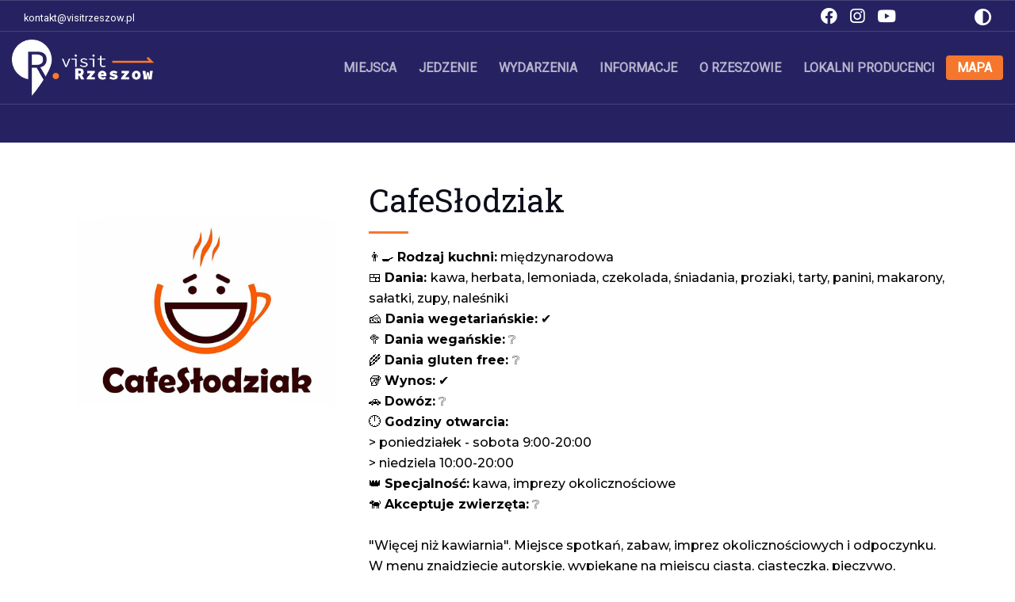

--- FILE ---
content_type: text/html; charset=UTF-8
request_url: https://visitrzeszow.pl/en/place/cafeslodziak
body_size: 90196
content:
<!DOCTYPE html>
<html lang="en">
<head>
    <meta charset="utf-8">
<meta http-equiv="X-UA-Compatible" content="IE=edge">
<meta name="keywords" content="Visit Rzeszów">
    <meta name="robots" content="index, follow">
<meta name="description" content="

">
<meta property="og:title" content="CafeSłodziak - Kawiarnia w Rzeszowie">
<meta property="og:description" content="

">
<meta property="og:image" content="https://visitrzeszow.pl/media/places/cafeslodziak.jpg">
<meta name="format-detection" content="telephone=no">
<meta name="theme-color" content="#7133e2">
<meta name="viewport" content="width=device-width, initial-scale=1">
<link rel="dns-prefetch" href="https://www.google.com">
<link rel="dns-prefetch" href="https://www.gstatic.com">
<link rel="dns-prefetch" href="https://fonts.gstatic.com">

<link href="https://fonts.googleapis.com/css2?family=Montserrat:ital,wght@0,400;0,500;0,700;1,400;1,700&display=swap" rel="stylesheet">

<link rel="icon" href="https://visitrzeszow.pl/images/favicon.ico" type="image/x-icon">
<link rel="shortcut icon" type="image/x-icon" href="https://visitrzeszow.pl/images/favicon.ico">
<link rel="apple-touch-icon" href="https://visitrzeszow.pl/images/icons/icon-384x384.png">
<title>CafeSłodziak - Kawiarnia w Rzeszowie</title>
    <script type="application/ld+json">
    {
      "@context": "http://schema.org",
      "@type": "Place",
      "address": {
        "@type": "PostalAddress",
        "addressLocality": "",
        "postalCode": "35-311",
        "streetAddress": "ul. Kwiatkowskiego 38"
      },
      "geo": {
        "@type": "GeoCoordinates",
        "latitude": "",
        "longitude": ""
      },
      "name": "CafeSłodziak"
    }
    </script>
    <link rel="preload" href="https://visitrzeszow.pl/webfonts/fa-solid-900.woff2" as="font" type="font/woff2" crossorigin="anonymous">
<link rel="preload" href="https://visitrzeszow.pl/webfonts/fa-brands-400.woff2" as="font" type="font/woff2" crossorigin="anonymous">
<link rel="stylesheet" href="https://fonts.googleapis.com/css?family=Roboto|Roboto+Slab&display=swap">
<link rel="stylesheet" href="/assets/landing/bundle.css?id=a3382f4302fb8fc96838">
<link rel="stylesheet" href="https://visitrzeszow.pl/assets/landing/dark-mode.css?v1.70">
<input type="hidden" name="_token" value="oCNSMVxm9UVIa0N1opTjlqFS2fpSNoABmifm6jNw">
<!-- Global site tag (gtag.js) - Google Analytics -->
<script async src="https://www.googletagmanager.com/gtag/js?id=UA-158626789-1"></script>
<script>
    window.dataLayer = window.dataLayer || [];
    function gtag(){dataLayer.push(arguments);}
    gtag('js', new Date());

    gtag('config', 'UA-158626789-1');
</script>

<!-- Facebook Pixel Code -->
<script>
    !function(f,b,e,v,n,t,s)
    {if(f.fbq)return;n=f.fbq=function(){n.callMethod?
        n.callMethod.apply(n,arguments):n.queue.push(arguments)};
        if(!f._fbq)f._fbq=n;n.push=n;n.loaded=!0;n.version='2.0';
        n.queue=[];t=b.createElement(e);t.async=!0;
        t.src=v;s=b.getElementsByTagName(e)[0];
        s.parentNode.insertBefore(t,s)}(window, document,'script',
        'https://connect.facebook.net/en_US/fbevents.js');
    fbq('init', '638862256777472');
    fbq('track', 'PageView');
</script>
<noscript>
    <img src="https://www.facebook.com/tr?id=638862256777472&ev=PageView&noscript=1"
         height="1"
         width="1"
         style="display:none"
         alt=""
    />
</noscript>
<!-- End Facebook Pixel Code -->

<!-- Google Tag Manager -->
<script>(function(w,d,s,l,i){w[l]=w[l]||[];w[l].push({'gtm.start':
            new Date().getTime(),event:'gtm.js'});var f=d.getElementsByTagName(s)[0],
        j=d.createElement(s),dl=l!='dataLayer'?'&l='+l:'';j.async=true;j.src=
        'https://www.googletagmanager.com/gtm.js?id='+i+dl;f.parentNode.insertBefore(j,f);
    })(window,document,'script','dataLayer','GTM-WKX73WH');</script>
<!-- End Google Tag Manager -->

<!-- Google Tag Manager (noscript) -->
<noscript>
    <iframe src="https://www.googletagmanager.com/ns.html?id=GTM-WKX73WH"
            height="0" width="0" style="display:none;visibility:hidden">
    </iframe>
</noscript>
<!-- End Google Tag Manager (noscript) -->
    <script src='https://www.google.com/recaptcha/api.js?render=6LcNOt4ZAAAAACmLwpKZPM4C3Hho_bNahkpK2aEa'></script>
<script>
    grecaptcha.ready(function() {
        grecaptcha.execute('6LcNOt4ZAAAAACmLwpKZPM4C3Hho_bNahkpK2aEa', {action: 'index'})
        .then(function(token) {
            $('form').prepend('<input type="hidden" name="captcha_token" value="' + token + '">');
        });
    });
</script>
    <style>[wire\:loading] {display: none;}[wire\:offline] {display: none;}[wire\:dirty]:not(textarea):not(input):not(select) {display: none;}</style>
</head>
<body id="bg">

<div class="page-wraper">
    <header class="site-header header-transparent mo-left">
    <div class="sticky-header main-bar-wraper navbar-expand-lg">
        <div class="main-bar clearfix">
            <div class="over-header container-fluid clearfix under text-white d-block">
    <div class="container mt-2 mb-1">
        <div class="row flex-nowrap justify-content-between">
            <div class="col-sm-7 d-block d-sm-block d-md-flex d-lg-flex d-xl-flex align-items-center">

<small>

    <a class="text-white" href="mailto:kontakt@visitrzeszow.pl">
        kontakt@visitrzeszow.pl
    </a>
</small>
</div>
<div class="header-social-icons col-sm-4 d-xl-flex d-lg-flex d-md-none d-sm-none d-none justify-content-end align-items-center">
<a href="https://www.facebook.com/Rzeszow.stolica.innowacji" target="_blank" class="text-white pr-3" rel="noreferrer">
    <i class="fab fa-facebook"></i>
</a>
<a href="https://www.instagram.com/rzeszow.stolica.innowacji" target="_blank" class="text-white pr-3" rel="noreferrer">
    <i class="fab fa-instagram"></i>
</a>
<a href="https://www.youtube.com/user/wwwRzeszowpl" target="_blank" class="text-white pr-3" rel="noreferrer">
    <i class="fab fa-youtube"></i>
</a>

</div>
<div class="col-sm-1 text-right">
<button id="dark-mode-toggle" class="dark-mode-toggle" title="Ciemny / Jasny"><img src="/images/dark-mode-toggler.svg" alt="Tryb ciemny" style="margin-right: 15px;"></button>
</div>
</div>
</div>
</div>
            
            <div class="mega-menu-container">
                <div class="mega-menu-bg-overlay"></div>
                <div class="container mega-menu-inner">
    <div class="mega-menu-logo logo-header mostion">
        <div class="logo-header mostion">
    <a href="https://visitrzeszow.pl/en">
        <img src="https://visitrzeszow.pl/images/logo-white.png" class="logo" alt="Logo">
    </a>
</div>
<div class="header-social-icons col-sm-4 d-flex d-sm-flex d-md-flex d-lg-none d-xl-none justify-content-end align-items-center">
    <a href="https://www.facebook.com/Rzeszow.stolica.innowacji" target="_blank" class="text-white pr-3">
        <i class="fab fa-facebook"></i>
    </a>
    <a href="https://www.instagram.com/rzeszow.stolica.innowacji/" target="_blank" class="text-white pr-3">
        <i class="fab fa-instagram"></i>
    </a>
    <a href="https://www.youtube.com/user/wwwRzeszowpl" target="_blank" class="text-white pr-3">
        <i class="fab fa-youtube"></i>
    </a>
    
</div>
    </div>
    <button class="menu-toggler mm-toggler" title="Menu">
        <svg xmlns="http://www.w3.org/2000/svg" width="35" height="35" fill="currentColor" class="bi bi-list" viewBox="0 0 16 16"><path fill-rule="evenodd" d="M2.5 12a.5.5 0 0 1 .5-.5h10a.5.5 0 0 1 0 1H3a.5.5 0 0 1-.5-.5m0-4a.5.5 0 0 1 .5-.5h10a.5.5 0 0 1 0 1H3a.5.5 0 0 1-.5-.5m0-4a.5.5 0 0 1 .5-.5h10a.5.5 0 0 1 0 1H3a.5.5 0 0 1-.5-.5"></path></svg>
    </button>
    <div class="mega-menu-nav">
        <div class="mm-mobile-header">
            <div class="mm-logo">
                <a href="https://visitrzeszow.pl/pl" title="Visit Rzeszów">
                    <img src="/images/logo-black.png" class="logo" alt="Logo">
                </a>
            </div>
            <button class="close-menu mm-toggler" title="Zamknij Menu">
                <svg xmlns="http://www.w3.org/2000/svg" width="30" height="30" fill="currentColor" class="bi bi-x-lg" viewBox="0 0 16 16"><path d="M2.146 2.854a.5.5 0 1 1 .708-.708L8 7.293l5.146-5.147a.5.5 0 0 1 .708.708L8.707 8l5.147 5.146a.5.5 0 0 1-.708.708L8 8.707l-5.146 5.147a.5.5 0 0 1-.708-.708L7.293 8 2.146 2.854Z"></path></svg>
            </button>
        </div>
        <ul>
            <li class="has-dropdown">
                <a href="#">Miejsca<span><i class="fa fa-chevron-down"></i></span></a>
                <div class="mega-dropdown">
                    <div class="container">
                        <div class="row">
                            <div class="dropdown-submenu col-12 col-lg-3">
                                <ul>
                                    <li class="dropdown-submenu-item" data-target="zwiedzanie-i-atrakcje"><a href="https://visitrzeszow.pl/pl/co-zwiedzic-w-rzeszowie"><i class="fab fa-fort-awesome"></i>Zwiedzanie i atrakcje</a></li>
                                    <li class="dropdown-submenu-item" data-target="noclegi"><a href="https://visitrzeszow.pl/pl/noclegi-w-rzeszowie"><i class="fas fa-bed"></i>Noclegi</a></li>
                                    <li class="dropdown-submenu-item" data-target="kultura"><a href="https://visitrzeszow.pl/pl/kultura"><i class="fas fa-university"></i>Kultura</a></li>
                                    <li class="dropdown-submenu-item" data-target="sport-i-rekreacja"><a href="https://visitrzeszow.pl/pl/sport-i-rekreacja"><i class="fas fa-volleyball-ball"></i>Sport i rekreacja</a></li>
                                    <li class="dropdown-submenu-item" data-target="zakupy-i-uslugi"><a href="https://visitrzeszow.pl/pl/zakupy-w-rzeszowie"><i class="fas fa-shopping-bag"></i>Zakupy i usługi</a></li>
                                    <li class="dropdown-submenu-item" data-target="rozrywka"><a href="https://visitrzeszow.pl/pl/rozrywka-w-rzeszowie"><i class="fas fa-grin-alt"></i>Rozrywka</a></li>
                                </ul>
                            </div>
                            <div class="dropdown-content col-12 col-lg-9">
                                <div class="content-box" data-id="zwiedzanie-i-atrakcje">
                                    <h3>Zwiedzanie i atrakcje</h3>
                                                                        <div class="mm-place-wrapper">
                                        <a href="https://visitrzeszow.pl/en/place/ogrody-bernardynskie" class="place-item" style="background: linear-gradient(to bottom,rgba(209,209,209,.1) 0,rgba(34,17,83,0.60) 70%), url(https://visitrzeszow.pl/media/places/compressed/ogrody_bernardynskie_1.jpg.webp?v=1768827070); background-size: cover; background-repeat: no-repeat; background-position: center center;">
    <h2 class="title">The Bernardine Gardens</h2>
</a>
<a href="https://visitrzeszow.pl/en/place/rezerwat-przyrody-lisia-gora" class="place-item" style="background: linear-gradient(to bottom,rgba(209,209,209,.1) 0,rgba(34,17,83,0.60) 70%), url(https://visitrzeszow.pl/media/places/compressed/lisia_gora_2.jpg.webp?v=1768827070); background-size: cover; background-repeat: no-repeat; background-position: center center;">
    <h2 class="title">Lisia Góra Nature Reserve</h2>
</a>
<a href="https://visitrzeszow.pl/en/place/rzeszowskie-piwnice" class="place-item" style="background: linear-gradient(to bottom,rgba(209,209,209,.1) 0,rgba(34,17,83,0.60) 70%), url(https://visitrzeszow.pl/media/places/compressed/rzeszowskie-piwnice.jpg.webp?v=1768827070); background-size: cover; background-repeat: no-repeat; background-position: center center;">
    <h2 class="title">Rzeszowskie Piwnice</h2>
</a>
                                    </div>
                                                                    </div>
                                <div class="content-box" data-id="noclegi">
                                    <h3>Noclegi</h3>
                                                                        <div class="mm-place-wrapper">
                                        <a href="https://visitrzeszow.pl/en/place/grand-boutique" class="place-item" style="background: linear-gradient(to bottom,rgba(209,209,209,.1) 0,rgba(34,17,83,0.60) 70%), url(https://visitrzeszow.pl/media/places/compressed/grand-boutique.png.webp?v=1768827070); background-size: cover; background-repeat: no-repeat; background-position: center center;">
    <h2 class="title">Grand Boutique</h2>
</a>
<a href="https://visitrzeszow.pl/en/place/hotel-fryderyk" class="place-item" style="background: linear-gradient(to bottom,rgba(209,209,209,.1) 0,rgba(34,17,83,0.60) 70%), url(https://visitrzeszow.pl/media/places/compressed/hotel-fryderyk.png.webp?v=1768827070); background-size: cover; background-repeat: no-repeat; background-position: center center;">
    <h2 class="title">Hotel Fryderyk</h2>
</a>
<a href="https://visitrzeszow.pl/en/place/hotel-rzeszow" class="place-item" style="background: linear-gradient(to bottom,rgba(209,209,209,.1) 0,rgba(34,17,83,0.60) 70%), url(https://visitrzeszow.pl/media/places/compressed/hotel-rzeszow.jpg.webp?v=1768827070); background-size: cover; background-repeat: no-repeat; background-position: center center;">
    <h2 class="title">Hotel Rzeszów</h2>
</a>
                                    </div>
                                                                    </div>
                                <div class="content-box" data-id="kultura">
                                    <h3>Kultura</h3>
                                                                        <div class="mm-place-wrapper">
                                        <a href="https://visitrzeszow.pl/en/place/estrada" class="place-item" style="background: linear-gradient(to bottom,rgba(209,209,209,.1) 0,rgba(34,17,83,0.60) 70%), url(https://visitrzeszow.pl/media/places/compressed/estrada.png.webp?v=1768827070); background-size: cover; background-repeat: no-repeat; background-position: center center;">
    <h2 class="title">Estrada Rzeszowska</h2>
</a>
                                    </div>
                                                                    </div>
                                <div class="content-box" data-id="sport-i-rekreacja">
                                    <h3>Sport i rekreacja</h3>
                                                                        <div class="mm-place-wrapper">
                                        <a href="https://visitrzeszow.pl/en/place/stadion-miejski-w-rzeszowie" class="place-item" style="background: linear-gradient(to bottom,rgba(209,209,209,.1) 0,rgba(34,17,83,0.60) 70%), url(https://visitrzeszow.pl/images/img.jpg?v=1768827070); background-size: cover; background-repeat: no-repeat; background-position: center center;">
    <h2 class="title">Stadion Miejski w Rzeszowie</h2>
</a>
<a href="https://visitrzeszow.pl/en/place/cityclimb" class="place-item" style="background: linear-gradient(to bottom,rgba(209,209,209,.1) 0,rgba(34,17,83,0.60) 70%), url(https://visitrzeszow.pl/media/places/compressed/cityclimb.png.webp?v=1768827070); background-size: cover; background-repeat: no-repeat; background-position: center center;">
    <h2 class="title">CityClimb</h2>
</a>
<a href="https://visitrzeszow.pl/en/place/silownia-cityfit" class="place-item" style="background: linear-gradient(to bottom,rgba(209,209,209,.1) 0,rgba(34,17,83,0.60) 70%), url(https://visitrzeszow.pl/media/places/compressed/silownia-cityfit.jpg.webp?v=1768827070); background-size: cover; background-repeat: no-repeat; background-position: center center;">
    <h2 class="title">CityFit</h2>
</a>
                                    </div>
                                                                    </div>
                                <div class="content-box" data-id="zakupy-i-uslugi">
                                    <h3>Zakupy i usługi</h3>
                                                                        <div class="mm-place-wrapper">
                                        <a href="https://visitrzeszow.pl/en/place/nowy-swiat" class="place-item" style="background: linear-gradient(to bottom,rgba(209,209,209,.1) 0,rgba(34,17,83,0.60) 70%), url(https://visitrzeszow.pl/media/places/compressed/place-107.jpg.webp?v=1768827070); background-size: cover; background-repeat: no-repeat; background-position: center center;">
    <h2 class="title">Nowy Świat</h2>
</a>
<a href="https://visitrzeszow.pl/en/place/plaza-rzeszow" class="place-item" style="background: linear-gradient(to bottom,rgba(209,209,209,.1) 0,rgba(34,17,83,0.60) 70%), url(https://visitrzeszow.pl/media/places/compressed/plaza_rzeszow.jpg.webp?v=1768827070); background-size: cover; background-repeat: no-repeat; background-position: center center;">
    <h2 class="title">Plaza Rzeszów</h2>
</a>
<a href="https://visitrzeszow.pl/en/place/galeria-rzeszow" class="place-item" style="background: linear-gradient(to bottom,rgba(209,209,209,.1) 0,rgba(34,17,83,0.60) 70%), url(https://visitrzeszow.pl/media/places/compressed/galeria_rzeszow.jpg.webp?v=1768827070); background-size: cover; background-repeat: no-repeat; background-position: center center;">
    <h2 class="title">Galeria Rzeszów</h2>
</a>
 
                                    </div>
                                                                    </div>
                                <div class="content-box" data-id="rozrywka">
                                    <h3>Rozrywka</h3>
                                                                        <div class="mm-place-wrapper">
                                        <a href="https://visitrzeszow.pl/en/place/flywall" class="place-item" style="background: linear-gradient(to bottom,rgba(209,209,209,.1) 0,rgba(34,17,83,0.60) 70%), url(https://visitrzeszow.pl/media/places/compressed/flywall1.jpg.webp?v=1768827070); background-size: cover; background-repeat: no-repeat; background-position: center center;">
    <h2 class="title">FlyWall</h2>
</a>
<a href="https://visitrzeszow.pl/en/place/baseny-otwarte-rosir" class="place-item" style="background: linear-gradient(to bottom,rgba(209,209,209,.1) 0,rgba(34,17,83,0.60) 70%), url(https://visitrzeszow.pl/media/places/compressed/rosirr_basen_otwarty_3.jpg.webp?v=1768827070); background-size: cover; background-repeat: no-repeat; background-position: center center;">
    <h2 class="title">Open Swimming Pools ROSiR</h2>
</a>
<a href="https://visitrzeszow.pl/en/place/kula-bowling-and-club" class="place-item" style="background: linear-gradient(to bottom,rgba(209,209,209,.1) 0,rgba(34,17,83,0.60) 70%), url(https://visitrzeszow.pl/media/places/compressed/place-116.jpg.webp?v=1768827070); background-size: cover; background-repeat: no-repeat; background-position: center center;">
    <h2 class="title">Kula Bowling &amp; Club</h2>
</a>
                                    </div>
                                                                    </div>
                            </div>
                        </div>
                    </div>
                </div>
            </li>
            <li class="has-dropdown">
                <a href="#">Jedzenie<span><i class="fa fa-chevron-down"></i></span></a>
                <div class="mega-dropdown">
                    <div class="container">
                        <div class="row">
                            <div class="dropdown-submenu col-12 col-lg-3">
                                <ul>
                                    <li class="dropdown-submenu-item" data-target="restauracje"><a href="https://visitrzeszow.pl/pl/co-zjesc-w-rzeszowie/restauracje"><i class="fas fa-utensils"></i>Restauracje</a></li>
                                    <li class="dropdown-submenu-item" data-target="kawiarnie"><a href="https://visitrzeszow.pl/pl/co-zjesc-w-rzeszowie/kawiarnie"><i class="fas fa-mug-hot"></i>Kawiarnie</a></li>
                                    <li class="dropdown-submenu-item" data-target="lodziarnie"><a href="https://visitrzeszow.pl/pl/co-zjesc-w-rzeszowie/lodziarnie"><i class="fas fa-ice-cream"></i>Lodziarnie</a></li>
                                    <li class="dropdown-submenu-item" data-target="bary-i-fastfood"><a href="https://visitrzeszow.pl/pl/co-zjesc-w-rzeszowie/bary-i-fastfood"><i class="fas fa-hamburger"></i>Bary i fast food</a></li>
                                    <li class="dropdown-submenu-item" data-target="na-okazje"><a href="https://visitrzeszow.pl/pl/co-zjesc-w-rzeszowie/na-okazje"><i class="fas fa-wine-bottle"></i>Na okazje</a></li>
                                </ul>
                            </div>
                            <div class="dropdown-content col-12 col-lg-9">
                                <div class="content-box" data-id="restauracje">
                                    <h3>Restauracje</h3>
                                                                        <div class="mm-place-wrapper">
                                        <a href="https://visitrzeszow.pl/en/place/matryoshka" class="place-item" style="background: linear-gradient(to bottom,rgba(209,209,209,.1) 0,rgba(34,17,83,0.60) 70%), url(https://visitrzeszow.pl/media/places/compressed/matryoshka.jpg.webp?v=1768827070); background-size: cover; background-repeat: no-repeat; background-position: center center;">
    <h2 class="title">Matryoshka</h2>
</a>
<a href="https://visitrzeszow.pl/en/place/le-petit-reve" class="place-item" style="background: linear-gradient(to bottom,rgba(209,209,209,.1) 0,rgba(34,17,83,0.60) 70%), url(https://visitrzeszow.pl/media/places/compressed/le-petit-reve.jpg.webp?v=1768827070); background-size: cover; background-repeat: no-repeat; background-position: center center;">
    <h2 class="title">Le petit rêve</h2>
</a>
<a href="https://visitrzeszow.pl/en/place/zielona-baza" class="place-item" style="background: linear-gradient(to bottom,rgba(209,209,209,.1) 0,rgba(34,17,83,0.60) 70%), url(https://visitrzeszow.pl/media/places/compressed/zielona-baza.jpg.webp?v=1768827070); background-size: cover; background-repeat: no-repeat; background-position: center center;">
    <h2 class="title">Zielona Baza</h2>
</a>
                                    </div>
                                                                    </div>
                                <div class="content-box" data-id="kawiarnie">
                                    <h3>Kawiarnie</h3>
                                                                        <div class="mm-place-wrapper">
                                        <a href="https://visitrzeszow.pl/en/place/cafeslodziak" class="place-item" style="background: linear-gradient(to bottom,rgba(209,209,209,.1) 0,rgba(34,17,83,0.60) 70%), url(https://visitrzeszow.pl/media/places/compressed/cafeslodziak.jpg.webp?v=1768827070); background-size: cover; background-repeat: no-repeat; background-position: center center;">
    <h2 class="title">CafeSłodziak</h2>
</a>
<a href="https://visitrzeszow.pl/en/place/dziarski-barista" class="place-item" style="background: linear-gradient(to bottom,rgba(209,209,209,.1) 0,rgba(34,17,83,0.60) 70%), url(https://visitrzeszow.pl/media/places/compressed/dziarski-barista.png.webp?v=1768827070); background-size: cover; background-repeat: no-repeat; background-position: center center;">
    <h2 class="title">Dziarski Barista</h2>
</a>
<a href="https://visitrzeszow.pl/en/place/wake-up-coffee" class="place-item" style="background: linear-gradient(to bottom,rgba(209,209,209,.1) 0,rgba(34,17,83,0.60) 70%), url(https://visitrzeszow.pl/media/places/compressed/wake-up-coffee.png.webp?v=1768827070); background-size: cover; background-repeat: no-repeat; background-position: center center;">
    <h2 class="title">Wake Up Coffee</h2>
</a>
                                    </div>
                                                                    </div>
                                <div class="content-box" data-id="lodziarnie">
                                    <h3>Lodziarnie</h3>
                                                                        <div class="mm-place-wrapper">
                                        <a href="https://visitrzeszow.pl/en/place/lodotworca" class="place-item" style="background: linear-gradient(to bottom,rgba(209,209,209,.1) 0,rgba(34,17,83,0.60) 70%), url(https://visitrzeszow.pl/media/places/compressed/lodotworca.jpg.webp?v=1768827070); background-size: cover; background-repeat: no-repeat; background-position: center center;">
    <h2 class="title">Lodziarnia Lodotwórca</h2>
</a>
<a href="https://visitrzeszow.pl/en/place/lodyumyszki" class="place-item" style="background: linear-gradient(to bottom,rgba(209,209,209,.1) 0,rgba(34,17,83,0.60) 70%), url(https://visitrzeszow.pl/media/places/compressed/lodyumyszki.png.webp?v=1768827070); background-size: cover; background-repeat: no-repeat; background-position: center center;">
    <h2 class="title">Lody u Myszki</h2>
</a>
                                    </div>
                                                                    </div>
                                <div class="content-box" data-id="bary-i-fastfood">
                                    <h3>Bary i fast food</h3>
                                                                        <div class="mm-place-wrapper">
                                        <a href="https://visitrzeszow.pl/en/place/shinobi" class="place-item" style="background: linear-gradient(to bottom,rgba(209,209,209,.1) 0,rgba(34,17,83,0.60) 70%), url(https://visitrzeszow.pl/media/places/compressed/shinobi.jpg.webp?v=1768827070); background-size: cover; background-repeat: no-repeat; background-position: center center;">
    <h2 class="title">Shinobi Ramen Bar</h2>
</a>
<a href="https://visitrzeszow.pl/en/place/kuznia" class="place-item" style="background: linear-gradient(to bottom,rgba(209,209,209,.1) 0,rgba(34,17,83,0.60) 70%), url(https://visitrzeszow.pl/media/places/compressed/kuznia.png.webp?v=1768827070); background-size: cover; background-repeat: no-repeat; background-position: center center;">
    <h2 class="title">Kuźnia</h2>
</a>
                                    </div>
                                                                    </div>
                                <div class="content-box" data-id="na-okazje">
                                    <h3>Na okazje</h3>
                                                                            <p>Obecnie brak miejsc w tej kategorii.</p>
                                                                    </div>
                            </div>
                        </div>
                    </div>
                </div>
            </li>
            <li class="has-dropdown">
                <a class="active-on-desktop" href="https://www.visitrzeszow.pl/pl/wydarzenia">Wydarzenia<span><i class="fa fa-chevron-down"></i></span></a>
                <div class="mega-dropdown">
                    <div class="container">
                        <div class="row">
                            <div class="dropdown-submenu col-12 col-lg-3">
                                <ul>
                                    <li class="dropdown-submenu-item" data-target="wydarzenia-rozrywka"><a href="https://www.visitrzeszow.pl/pl/wydarzenia-rozrywka"><i class="fas fa-grin-alt"></i>Rozrywka</a></li>
                                    <li class="dropdown-submenu-item" data-target="teatr"><a href="https://www.visitrzeszow.pl/pl/wydarzenia-teatr"><i class="fas fa-theater-masks"></i>Teatr</a></li>
                                    <li class="dropdown-submenu-item" data-target="koncerty"><a href="https://www.visitrzeszow.pl/pl/wydarzenia-koncerty"><i class="fas fa-music"></i>Koncerty</a></li>
                                    <li class="dropdown-submenu-item" data-target="kabaret"><a href="https://www.visitrzeszow.pl/pl/wydarzenia-kabaret"><i class="fas fa-user-friends"></i>Kabaret</a></li>
                                    <li class="dropdown-submenu-item" data-target="festiwale-targi-fora"><a href="https://www.visitrzeszow.pl/pl/wydarzenia-festiwale-targi-fora"><i class="fas fa-calendar-alt"></i>Festiwale / targi / fora</a></li>
                                    <li class="dropdown-submenu-item" data-target="wystawy"><a href="https://www.visitrzeszow.pl/pl/wydarzenia-wystawa"><i class="fas fa-monument"></i>Wystawy</a></li>
                                    <li class="dropdown-submenu-item" data-target="wydarzenia-sport-i-rekreacja"><a href="https://www.visitrzeszow.pl/pl/wydarzenia-sport-i-rekreacja"><i class="fas fa-volleyball-ball"></i>Sport i rekreacja</a></li>
                                    <li class="dropdown-submenu-item" data-target="edukacja-i-rozwoj"><a href="https://www.visitrzeszow.pl/pl/wydarzenia-edukacja-i-rozwoj"><i class="fas fa-graduation-cap"></i>Edukacja i rozwój</a></li>
                                </ul>
                            </div>
                            <div class="dropdown-content col-12 col-lg-9">
                                <div class="content-box" data-id="wydarzenia-rozrywka">
                                    <h3>Rozrywka</h3>
                                                                                                                <p>Obecnie brak wydarzeń w tej kategorii. Sprawdź inne ciekawe wydarzenia i znajdź coś dla siebie!</p>
                                        <a href="https://www.visitrzeszow.pl/pl/wydarzenia" class="site-button btn-subscribe btn-orange">Wszystkie wydarzenia</a>
                                                                    </div>
                                <div class="content-box" data-id="teatr">
                                    <h3>Teatr</h3>
                                                                                                                <p>Obecnie brak wydarzeń w tej kategorii. Sprawdź inne ciekawe wydarzenia i znajdź coś dla siebie!</p>
                                        <a href="https://www.visitrzeszow.pl/pl/wydarzenia" class="site-button btn-subscribe btn-orange">Wszystkie wydarzenia</a>
                                                                    </div>
                                <div class="content-box" data-id="koncerty">
                                    <h3>Koncerty</h3>
                                                                                                                <p>Obecnie brak wydarzeń w tej kategorii. Sprawdź inne ciekawe wydarzenia i znajdź coś dla siebie!</p>
                                        <a href="https://www.visitrzeszow.pl/pl/wydarzenia" class="site-button btn-subscribe btn-orange">Wszystkie wydarzenia</a>
                                                                    </div>
                                <div class="content-box" data-id="kabaret">
                                    <h3>Kabaret</h3>
                                                                                                                <p>Obecnie brak wydarzeń w tej kategorii. Sprawdź inne ciekawe wydarzenia i znajdź coś dla siebie!</p>
                                        <a href="https://www.visitrzeszow.pl/pl/wydarzenia" class="site-button btn-subscribe btn-orange">Wszystkie wydarzenia</a>
                                                                    </div>
                                <div class="content-box" data-id="festiwale-targi-fora">
                                    <h3>Festiwale / targi / fora</h3>
                                                                                                                <p>Obecnie brak wydarzeń w tej kategorii. Sprawdź inne ciekawe wydarzenia i znajdź coś dla siebie!</p>
                                        <a href="https://www.visitrzeszow.pl/pl/wydarzenia" class="site-button btn-subscribe btn-orange">Wszystkie wydarzenia</a>
                                                                    </div>
                                <div class="content-box" data-id="wystawy">
                                    <h3>Wystawy</h3>
                                                                                                                <p>Obecnie brak wydarzeń w tej kategorii. Sprawdź inne ciekawe wydarzenia i znajdź coś dla siebie!</p>
                                        <a href="https://www.visitrzeszow.pl/pl/wydarzenia" class="site-button btn-subscribe btn-orange">Wszystkie wydarzenia</a>
                                                                    </div>
                                <div class="content-box" data-id="wydarzenia-sport-i-rekreacja">
                                    <h3>Sport i rekreacja</h3>
                                                                                                                <p>Obecnie brak wydarzeń w tej kategorii. Sprawdź inne ciekawe wydarzenia i znajdź coś dla siebie!</p>
                                        <a href="https://www.visitrzeszow.pl/pl/wydarzenia" class="site-button btn-subscribe btn-orange">Wszystkie wydarzenia</a>
                                                                    </div>
                                <div class="content-box" data-id="edukacja-i-rozwoj">
                                    <h3>Edukacja i rozwój</h3>
                                                                                                                <p>Obecnie brak wydarzeń w tej kategorii. Sprawdź inne ciekawe wydarzenia i znajdź coś dla siebie!</p>
                                        <a href="https://www.visitrzeszow.pl/pl/wydarzenia" class="site-button btn-subscribe btn-orange">Wszystkie wydarzenia</a>
                                                                    </div>
                            </div>
                        </div>
                    </div>
                </div>
            </li>
            <li class="has-dropdown">
                <a href="#">Informacje<span><i class="fa fa-chevron-down"></i></span></a>
                <div class="mega-dropdown">
                    <div class="container">
                        <div class="row">
                            <div class="dropdown-submenu col-12 col-lg-3">
                                <ul>
                                    <li class="dropdown-submenu-item" data-target="podroz-do-rzeszowa"><a href="https://visitrzeszow.pl/pl/jak-dojechac-do-rzeszowa"><i class="fas fa-car"></i>Podróż do Rzeszowa</a></li>
                                    <li class="dropdown-submenu-item" data-target="podrozowanie-po-rzeszowie"><a href="https://visitrzeszow.pl/pl/komunikacja-miejska-w-rzeszowie"><i class="fas fa-bus"></i>Podróżowanie po Rzeszowie</a></li>
                                    <li class="dropdown-submenu-item" data-target="informacja-turystyczna"><a href="https://visitrzeszow.pl/pl/komunikacja-miejska-w-rzeszowie#informacja-turystyczna"><i class="fas fa-info-circle"></i>Informacja turystyczna</a></li>
                                    <li class="dropdown-submenu-item" data-target="faq"><a href="https://visitrzeszow.pl/pl/czeste-pytania-i-odpowiedzi"><i class="fas fa-question-circle"></i>FAQ</a></li>
                                    <li class="dropdown-submenu-item" data-target="kontakt"><a href="https://visitrzeszow.pl/pl/kontakt-z-visit-rzeszow"><i class="fas fa-envelope"></i>Kontakt</a></li>
                                </ul>
                            </div>
                            <div class="dropdown-content col-12 col-lg-9">
                                <div class="content-box" data-id="podroz-do-rzeszowa">
                                    <h3>Podróż do Rzeszowa</h3>
                                    <p><b>Zastanawiasz się jak dotrzeć do Rzeszowa?</b> Przygotowaliśmy listę najbardziej popularnych środków transportu jakimi można dostać się do miasta. Więcej informacji znajdziesz klikając w tę zakładkę.</p>
                                </div>
                                <div class="content-box" data-id="podrozowanie-po-rzeszowie">
                                    <h3>Podróżowanie po Rzeszowie</h3>
                                    <p>Chcesz wiedzieć jak efektywnie poruszać się po mieście? <b>Stanie w korkach nie jest dla Ciebie?</b> W Rzeszowie możesz skorzystać z m.in. z autobusów MPK, Bolta czy blinkee. Zobacz jakie jeszcze ułatwienia przygotowaliśmy dla odwiedzających nasze miasto.</p>
                                </div>
                                <div class="content-box" data-id="informacja-turystyczna">
                                    <h3>Informacja turystyczna</h3>
                                    <p>Regionalne Centrum Informacji Turystycznej (Rzeszowskie Piwnice)<br><b>Rynek 26, 35-064 Rzeszów</b></p>
                                </div>
                                <div class="content-box" data-id="faq">
                                    <h3>Najczęściej zadawane pytania i odpowiedzi</h3>
                                    <p>Otrzymasz tutaj informacje odnośnie najważniejszych kwestii dotyczących Rzeszowa, bezpieczeństwa, transportu, jak i samej turystyki w naszym mieście. Krótko i na temat.</p>
                                </div>
                                <div class="content-box" data-id="kontakt">
                                    <h3>Kontakt</h3>
                                    <p>Serdecznie zachęcamy miejscowych producentów do przesyłania zgłoszeń, celem umieszczenia swojej oferty na stronie visitrzeszow.pl.</p>
                                    <a href="https://visitrzeszow.pl/pl/kontakt-z-visit-rzeszow" class="site-button btn-subscribe btn-orange">Skontaktuj się</a>
                                </div>
                            </div>
                        </div>
                    </div>
                </div>
            </li>
            <li class="has-dropdown">
                <a href="#">O Rzeszowie<span><i class="fa fa-chevron-down"></i></span></a>
                <div class="mega-dropdown">
                    <div class="container">
                        <div class="row">
                            <div class="dropdown-submenu col-12 col-lg-3">
                                <ul>
                                    <li class="dropdown-submenu-item" data-target="blog"><a href="https://visitrzeszow.pl/pl/blog"><i class="fas fa-newspaper"></i>Blog</a></li>
                                    <li class="dropdown-submenu-item" data-target="rzeszow-obecnie"><a href="https://visitrzeszow.pl/pl/rzeszow-obecnie"><i class="fas fa-city"></i>Rzeszów obecnie</a></li>
                                    <li class="dropdown-submenu-item" data-target="rzeszow-kiedys"><a href="https://visitrzeszow.pl/pl/historia-rzeszowa"><i class="fas fa-chess-rook"></i>Rzeszów kiedyś</a></li>
                                    <li class="dropdown-submenu-item" data-target="rzeszow-dla-dzieci"><a href="https://visitrzeszow.pl/pl/atrakcje-dla-dzieci-w-rzeszowie"><i class="fas fa-child"></i>Rzeszów dla dzieci</a></li>
                                    <li class="dropdown-submenu-item" data-target="brama-podkarpacia"><a href="https://visitrzeszow.pl/pl/brama-podkarpacia"><i class="fas fa-torii-gate"></i>Brama podkarpacia</a></li>
                                    <li class="dropdown-submenu-item" data-target="o-rzeszowie-dla-aktywnych"><a href="https://visitrzeszow.pl/pl/rzeszow-dla-aktywnych"><i class="fas fa-running"></i>Dla aktywnych</a></li>
                                    <li class="dropdown-submenu-item" data-target="questing"><a href="https://visitrzeszow.pl/pl/questingi-w-rzeszowie"><i class="fas fa-map-pin"></i>Questing</a></li>
                                    <li class="dropdown-submenu-item" data-target="architektura-miedzywojennego-rzeszowa"><a href="https://visitrzeszow.pl/pl/blog/przewodnik-architektury-rzeszowskiej"><i class="fas fa-map"></i>Przewodnik po wybranych obiektach architektury międzywojennego Rzeszowa</a></li>
                                </ul>
                            </div>
                            <div class="dropdown-content col-12 col-lg-9">
                                <div class="content-box" data-id="blog">
                                    <h3>Blog</h3>
                                                                                                                <div class="mm-events-wrapper">
                                                                                    <a href="https://visitrzeszow.pl/en/blog/off-rzeszow" class="item" style="background: linear-gradient(to bottom,rgba(209,209,209,.1) 0,rgba(34,17,83,0.60) 70%), url('https://visitrzeszow.pl/media/blog/compressed/off-rzeszow.jpeg.webp?v=1723558861'); background-size: cover; background-repeat: no-repeat; background-position: center center;">
    <h2 class="title">OFF RZESZÓW - Festiwal najlepszych spektakli artystów niezależnych</h2>
</a>                                                                                    <a href="https://visitrzeszow.pl/en/blog/jelcz-tour" class="item" style="background: linear-gradient(to bottom,rgba(209,209,209,.1) 0,rgba(34,17,83,0.60) 70%), url('https://visitrzeszow.pl/media/blog/compressed/jelcz-tour.jpg.webp?v=1720773401'); background-size: cover; background-repeat: no-repeat; background-position: center center;">
    <h2 class="title">Jelcz Tour - przejażdżka zabytkowym autobusem po Rzeszowie</h2>
</a>                                                                                    <a href="https://visitrzeszow.pl/en/blog/esk2024" class="item" style="background: linear-gradient(to bottom,rgba(209,209,209,.1) 0,rgba(34,17,83,0.60) 70%), url('https://visitrzeszow.pl/media/blog/compressed/esk2024.webp.webp?v=1718013581'); background-size: cover; background-repeat: no-repeat; background-position: center center;">
    <h2 class="title">Wschód Kultury Europejski Stadion Kultury</h2>
</a>                                                                                </div>
                                                                    </div>
                                <div class="content-box" data-id="rzeszow-obecnie">
                                    <div class="mm-about-wrapper">
                                        <div class="city-img">
                                            <img src="https://visitrzeszow.pl/media/rzeszow_center.jpg" alt="Rzeszów obecnie">
                                        </div>
                                        <div class="city-description">
                                            <h3>Rzeszów obecnie</h3>
                                            <p>Rzeszów, to największe miasto w południowo – wschodniej Polsce. Jest stolicą województwa podkarpackiego, a także centrum Rzeszowskiego Obszaru Metropolitalnego.</p>
                                            <p>Miasto stało się ośrodkiem przemysłu informatycznego, handlowego, chemicznego, budowlanego i lotniczego oraz centrum akademickim, kulturalnym, ekonomicznym i rekreacyjnym południowo – wschodniej Polski...</p>
                                            <a href="https://visitrzeszow.pl/pl/rzeszow-obecnie" class="site-button btn-subscribe btn-orange">Czytaj więcej</a>
                                        </div>
                                    </div>
                                </div>
                                <div class="content-box" data-id="rzeszow-kiedys">
                                    <div class="mm-about-wrapper">
                                        <div class="city-img">
                                            <img src="https://visitrzeszow.pl/media/3maj.jpg" alt="Rzeszów kiedyś">
                                        </div>
                                        <div class="city-description">
                                            <h3>Rzeszów kiedyś</h3>
                                            <p>19 stycznia 1354 r. Kazimierz Wielki na prawie magdeburskim lokował Rzeszów. Przywilej lokacyjny nadał Janowi Pakosławicowi ze Stróżysk, który przyjął nazwisko Rzeszowski. Zapoczątkowano tym samym ród, w którego rękach miasto pozostało do końca XV w.</p>
                                            <p>Rzeszów był miastem prywatnym, oznaczało to że właściciele sprawowali kontrolę nad jego funkcjonowaniem, ale mieszkańcy w granicach przyznanego im niemieckiego państwa posiadali immunitet sądowy i administracyjny...</p>
                                            <a href="https://visitrzeszow.pl/pl/historia-rzeszowa" class="site-button btn-subscribe btn-orange">Czytaj więcej</a>
                                        </div>
                                    </div>
                                </div>
                                <div class="content-box" data-id="rzeszow-dla-dzieci">
                                    <div class="mm-about-wrapper">
                                        <div class="city-img">
                                            <img src="https://visitrzeszow.pl/images/for-kids.jpg" alt="Rzeszów dla dzieci">
                                        </div>
                                        <div class="city-description">
                                            <h3>Rzeszów dla dzieci</h3>
                                            <p>Często zdarza się, że, w trakcie podróży dzieci szybko się nudzą. Co zrobić, aby wyjazdy zaliczyć do udanych? Gdzie zabrać swoje pociechy podczas wypadu do Rzeszowa? Przedstawiamy listę polecanych przez nas obiektów.</p>
                                            <a href="https://visitrzeszow.pl/pl/atrakcje-dla-dzieci-w-rzeszowie" class="site-button btn-subscribe btn-orange">Sprawdź</a>
                                        </div>
                                    </div>
                                </div>
                                <div class="content-box" data-id="brama-podkarpacia">
                                    <div class="mm-about-wrapper">
                                        <div class="city-img">
                                            <img src="https://visitrzeszow.pl/media/krasiczyn.jpg" alt="Brama podkarpacia">
                                        </div>
                                        <div class="city-description">
                                            <h3>Brama podkarpacia</h3>
                                            <p>Rzeszów ze względu na swoje położenie oraz dobry dostęp do szlaków komunikacyjnych, a także urozmaicony wybór infrastruktury hotelarskiej jest świetnym punktem do dalszych eskapad turystycznych. Kierując się na podkarpacie warto zatrzymać się w mieście i zobaczyć ciekawe zabytki, udać się do jednej z wielu restauracji bądź skorzystać z miejsc rozrywkowych oferowanych przez to urokliwe miasto...</p>
                                            <a href="https://visitrzeszow.pl/pl/brama-podkarpacia" class="site-button btn-subscribe btn-orange">Czytaj więcej</a>
                                        </div>
                                    </div>
                                </div>
                                <div class="content-box" data-id="o-rzeszowie-dla-aktywnych">
                                    <div class="mm-about-wrapper">
                                        <div class="city-img">
                                            <img src="https://visitrzeszow.pl/media/runners.jpg" alt="Dla aktywnych">
                                        </div>
                                        <div class="city-description">
                                            <h3>Dla aktywnych</h3>
                                            <p>Rzeszów w ostatnich latach stał się mekką dla biegaczy. Widoczne jest to nie tylko dzięki temu, że w mieście można spotkać wieczorami wiele biegających osób. Odbywa się tu również wiele cyklicznych imprez biegowych, które zrzeszają zawodowych biegaczy, jak i amatorów tej dyscypliny sportu. Możliwe jest to dzięki różnorodności oferowanych tras i dystansów (od biegów krótkich, aż po ultramaratony)...</p>
                                            <a href="https://visitrzeszow.pl/pl/rzeszow-dla-aktywnych" class="site-button btn-subscribe btn-orange">Czytaj więcej</a>
                                        </div>
                                    </div>
                                </div>
                                <div class="content-box" data-id="questing">
                                    <div class="mm-about-wrapper">
                                        <div class="city-img">
                                            <img src="https://visitrzeszow.pl/images/questing.jpg.webp" alt="Questing">
                                        </div>
                                        <div class="city-description">
                                            <h3>Questing</h3>
                                            <p>Questing to forma gry miejskiej, której celem jest “nauka przez zabawę”. Poprzez ciekawe zadania, uczestnik utrwala i zdobywa wiedzę o danym regionie. Questing to zabawa dla każdego, bez względu na wiek. Zapraszamy do poznania miasta - ściągnij mapę z zadaniami i dołącz do odkrywców Rzeszowa...</p>
                                            <a href="https://visitrzeszow.pl/pl/questingi-w-rzeszowie" class="site-button btn-subscribe btn-orange">Sprawdź</a>
                                        </div>
                                    </div>
                                </div>
                                <div class="content-box" data-id="architektura-miedzywojennego-rzeszowa">
                                    <div class="mm-about-wrapper">
                                        <div class="city-img">
                                            <img src="https://visitrzeszow.pl/media/blog/przewodnik-architektury-rzeszowskiej.png?v=1673868506" alt="Architektura międzywojennego Rzeszowa">
                                        </div>
                                        <div class="city-description">
                                            <h3>Przewodnik po wybranych obiektach architektury międzywojennego Rzeszowa</h3>
                                            <p>Dwujęzyczny przewodnik prezentuje wybór 40 rzeszowskich budynków o różnej funkcji i skali stanowiących odzwierciedlenie wyjątkowo dynamicznych przemian o charakterze politycznym, gospodarczym, społecznym i estetycznym, które uczyniły z prowincjonalnego miasta, pozbawionego perspektyw rozwoju, ośrodek aspirujący do bycia stolicą jednego z trzech regionów Centralnego Okręgu Przemysłowego...</p>
                                            <a href="https://visitrzeszow.pl/pl/blog/przewodnik-architektury-rzeszowskiej" class="site-button btn-subscribe btn-orange">Zobacz więcej</a>
                                        </div>
                                    </div>
                                </div>
                                
                            </div>
                        </div>
                    </div>
                </div>
            </li>
            <li><a href="https://visitrzeszow.pl/pl/lokalni-producenci">Lokalni producenci</a></li>
            
            <li><a class="map-orange-item" href="https://visitrzeszow.pl/mapa-rzeszowa">Mapa</a></li>
        </ul>
        <div class="mm-mobile-sm">
            <ul>
                <li><a href="https://www.facebook.com/Rzeszow.stolica.innowacji" title="Facebook" target="_blank"><i class="fab fa-facebook"></i></a></li>
                <li><a href="https://www.instagram.com/rzeszow.stolica.innowacji/" title="Instagram" target="_blank"><i class="fab fa-instagram"></i></a></li>
                <li><a href="https://www.youtube.com/user/wwwRzeszowpl" title="YouTube" target="_blank"><i class="fab fa-youtube"></i></a></li>
            </ul>
        </div>
    </div>
</div>


<script>
    // Mobile Mega Menu Handle
    function navHandle() {
        const bodyContainer = document.querySelector('body');
        const toggler = document.querySelector('button.menu-toggler.mm-toggler');
        const menu = document.querySelector('.mega-menu-nav');
        const closeButton = document.querySelector('button.close-menu.mm-toggler');

        toggler.addEventListener('click', () => {
            bodyContainer.classList.add('fixed-position');
            menu.classList.add('show');
        });

        closeButton.addEventListener('click', () => {
            bodyContainer.classList.remove('fixed-position');
            menu.classList.remove('show');
        });
    }
    navHandle();

    // // Dropdown handle
    // const dropdownElements = document.querySelectorAll('.has-dropdown');
    // const submenuItems = document.querySelectorAll('.dropdown-submenu-item');
    // const contents = document.querySelectorAll('.dropdown-content > div');
    // const bgOverlay = document.querySelector('.mega-menu-bg-overlay');
    // const logo = document.querySelector('.logo-header.mostion > a > img');

    // dropdownElements.forEach(element => {
    //     element.addEventListener('mouseenter', (e) => {
    //         element.classList.add('element-active');
    //         const megaDropdown = element.querySelector('.mega-dropdown');
    //         megaDropdown.classList.add('active-dropdown');
    //         logo.classList.add('logo-invert');
            

    //         if(megaDropdown.classList.contains('element-active')) {
    //             document.querySelector('.mega-menu-nav').classList.add('mega-menu-show');
    //         }

    //         if(bgOverlay) {
    //             bgOverlay.classList.add('active');
    //         }

    //         // Reset all active elements
    //         contents.forEach(content => {
    //             content.classList.remove('active');
    //         });

    //         // Set first element as active
    //         const firstContent = megaDropdown.querySelector('.dropdown-content > div');
    //         if (firstContent) {
    //             firstContent.classList.add('active');
    //         }
    //     });
    // });

    //  // Mouse out
    //  dropdownElements.forEach(element => {
    //     element.addEventListener('mouseleave', (e) => {
    //         element.classList.remove('element-active');
    //         const megaDropdown = element.querySelector('.mega-dropdown');
    //         megaDropdown.classList.remove('active-dropdown');
    //         logo.classList.remove('logo-invert');
    //         if(!megaDropdown.classList.contains('active-dropdown')) {
    //             document.querySelector('.mega-menu-nav').classList.remove('mega-menu-show');
    //         }
    //         if(bgOverlay) {
    //             bgOverlay.classList.remove('active');
    //         }
    //     });
    //  });


    // Dropdown handle V2
    const dropdownElements = document.querySelectorAll('.has-dropdown');
    const submenuItems = document.querySelectorAll('.dropdown-submenu-item');
    const contents = document.querySelectorAll('.dropdown-content > div');
    const bgOverlay = document.querySelector('.mega-menu-bg-overlay');
    const logo = document.querySelector('.logo-header.mostion > a > img');

    // DESKTOP
    dropdownElements.forEach(element => {
        element.addEventListener('mouseenter', (e) => {
            const megaDropdown = element.querySelector('.mega-dropdown');
            logo.classList.add('logo-invert');

            if(bgOverlay) {
                bgOverlay.classList.add('active');
            }

            contents.forEach(content => {
                content.classList.remove('active');
            });

            const firstContent = megaDropdown.querySelector('.dropdown-content > div');
            if (firstContent) {
                firstContent.classList.add('active');
            }
        });
    });

    // MOBILE
    dropdownElements.forEach(element => {
        element.addEventListener('click', (e) => {
            const clickedElement = e.target;
            const isActive = element.classList.contains('element-active');

            if (clickedElement !== element) {
                return;
            }

            if (isActive) {
                element.classList.remove('element-active');
            } else {
                dropdownElements.forEach(el => {
                    el.classList.remove('element-active');
                });
                element.classList.add('element-active');
            }
        });
    });

     // Mouse out DESKTOP
     dropdownElements.forEach(element => {
        element.addEventListener('mouseleave', (e) => {
            logo.classList.remove('logo-invert');
            if(bgOverlay) {
                bgOverlay.classList.remove('active');
            }
        });
     });

    // Submenu (show target content) DSKTOP
    submenuItems.forEach(item => {
        item.addEventListener('mouseenter', () => {
            const targetId = item.getAttribute('data-target');
            contents.forEach(content => {
                content.classList.remove('active');
            });
            document.querySelector(`.dropdown-content > [data-id="${targetId}"]`).classList.add('active');
        });
    });
</script>            </div>
        </div>
    </div>
</header>
    <div class="page-content bg-white">
        <div class="dlab-bnr-inr dlab-bnr-inr-md" style="background:#262262;height:180px;"></div>
        <div class="content-block">
            <div class="section-full bg-white pt-5">
                <div class="container">
                                        <div class="row">
                        <div class="col-lg-4 col-md-6">
                            <div class="card w-100">
                                <div class="slider slider-for object-image"
                                     title="CafeSłodziak">
                                                                            <div>
            <img src="https://visitrzeszow.pl/media/places/cafeslodziak.jpg?v=1716901995" width="600" alt="Carousel Image">
    </div>

                                                                    </div>
                                                            </div>
                        </div>
                        <div class="col-lg-8 col-md-6">
                            <div class="section-head pt-0">
                                <h1 class="h3 box-title">CafeSłodziak</h1>
                                <div class="dlab-separator bg-visit"></div>
                                <div class="text-justify mb-4">
                                    <div class="_39k5 _5s6c">
<div class="_2cuy _3dgx _2vxa">
<p dir="ltr" style="line-height: 20pt; margin-top: 0pt; margin-bottom: 0pt; text-align: left;"><span style="font-family: Montserrat; font-size: 12pt; color: #000000;"><span style="background-color: transparent; font-weight: 500; font-style: normal; font-variant: normal; text-decoration: none; vertical-align: baseline; white-space: pre-wrap;">👨&zwj;🍳 </span><span style="background-color: transparent; font-weight: bold; font-style: normal; font-variant: normal; text-decoration: none; vertical-align: baseline; white-space: pre-wrap;">Rodzaj kuchni:</span><span style="background-color: transparent; font-weight: 500; font-style: normal; font-variant: normal; text-decoration: none; vertical-align: baseline; white-space: pre-wrap;"> międzynarodowa</span></span></p>
<p dir="ltr" style="line-height: 20pt; margin-top: 0pt; margin-bottom: 0pt; text-align: left;"><span style="font-family: Montserrat; font-size: 12pt; color: #000000;"><span style="background-color: transparent; font-weight: 500; font-style: normal; font-variant: normal; text-decoration: none; vertical-align: baseline; white-space: pre-wrap;">🍱 </span><span style="background-color: transparent; font-weight: bold; font-style: normal; font-variant: normal; text-decoration: none; vertical-align: baseline; white-space: pre-wrap;">Dania: </span><span style="background-color: transparent; font-weight: 500; font-style: normal; font-variant: normal; text-decoration: none; vertical-align: baseline; white-space: pre-wrap;">kawa, herbata, lemoniada, czekolada, śniadania, proziaki, tarty, panini, makarony, sałatki, zupy, naleśniki</span></span></p>
<p dir="ltr" style="line-height: 20pt; margin-top: 0pt; margin-bottom: 0pt; text-align: left;"><span style="font-family: Montserrat; font-size: 12pt; color: #000000;"><span style="background-color: transparent; font-weight: 500; font-style: normal; font-variant: normal; text-decoration: none; vertical-align: baseline; white-space: pre-wrap;">🧀</span><span style="background-color: transparent; font-weight: bold; font-style: normal; font-variant: normal; text-decoration: none; vertical-align: baseline; white-space: pre-wrap;"> Dania wegetariańskie:</span><span style="background-color: transparent; font-weight: 500; font-style: normal; font-variant: normal; text-decoration: none; vertical-align: baseline; white-space: pre-wrap;"> ✔️</span></span></p>
<p dir="ltr" style="line-height: 20pt; margin-top: 0pt; margin-bottom: 0pt; text-align: left;"><span style="font-family: Montserrat; font-size: 12pt; color: #000000;"><span style="background-color: transparent; font-weight: 500; font-style: normal; font-variant: normal; text-decoration: none; vertical-align: baseline; white-space: pre-wrap;">🥦 </span><span style="background-color: transparent; font-weight: bold; font-style: normal; font-variant: normal; text-decoration: none; vertical-align: baseline; white-space: pre-wrap;">Dania wegańskie:</span><span style="background-color: transparent; font-weight: 500; font-style: normal; font-variant: normal; text-decoration: none; vertical-align: baseline; white-space: pre-wrap;"> ❔</span></span></p>
<p dir="ltr" style="line-height: 20pt; margin-top: 0pt; margin-bottom: 0pt; text-align: left;"><span style="font-family: Montserrat; font-size: 12pt; color: #000000;"><span style="background-color: transparent; font-weight: 500; font-style: normal; font-variant: normal; text-decoration: none; vertical-align: baseline; white-space: pre-wrap;">🌾 </span><span style="background-color: transparent; font-weight: bold; font-style: normal; font-variant: normal; text-decoration: none; vertical-align: baseline; white-space: pre-wrap;">Dania gluten free: </span><span style="background-color: transparent; font-weight: 500; font-style: normal; font-variant: normal; text-decoration: none; vertical-align: baseline; white-space: pre-wrap;">❔</span></span></p>
<p dir="ltr" style="line-height: 20pt; margin-top: 0pt; margin-bottom: 0pt; text-align: left;"><span style="font-family: Montserrat; font-size: 12pt; color: #000000;"><span style="background-color: transparent; font-weight: 500; font-style: normal; font-variant: normal; text-decoration: none; vertical-align: baseline; white-space: pre-wrap;">🥡 </span><span style="background-color: transparent; font-weight: bold; font-style: normal; font-variant: normal; text-decoration: none; vertical-align: baseline; white-space: pre-wrap;">Wynos:</span><span style="background-color: transparent; font-weight: 500; font-style: normal; font-variant: normal; text-decoration: none; vertical-align: baseline; white-space: pre-wrap;"> ✔️</span></span></p>
<p dir="ltr" style="line-height: 20pt; margin-top: 0pt; margin-bottom: 0pt; text-align: left;"><span style="font-family: Montserrat; font-size: 12pt; color: #000000;"><span style="background-color: transparent; font-weight: 500; font-style: normal; font-variant: normal; text-decoration: none; vertical-align: baseline; white-space: pre-wrap;">🚗 </span><span style="background-color: transparent; font-weight: bold; font-style: normal; font-variant: normal; text-decoration: none; vertical-align: baseline; white-space: pre-wrap;">Dow&oacute;z:</span><span style="background-color: transparent; font-weight: 500; font-style: normal; font-variant: normal; text-decoration: none; vertical-align: baseline; white-space: pre-wrap;"> ❔</span></span></p>
<p dir="ltr" style="line-height: 20pt; margin-top: 0pt; margin-bottom: 0pt; text-align: left;"><span style="font-family: Montserrat; font-size: 12pt; color: #000000;"><span style="background-color: transparent; font-weight: 500; font-style: normal; font-variant: normal; text-decoration: none; vertical-align: baseline; white-space: pre-wrap;">🕛 </span><span style="background-color: transparent; font-weight: bold; font-style: normal; font-variant: normal; text-decoration: none; vertical-align: baseline; white-space: pre-wrap;">Godziny otwarcia:</span></span></p>
<p dir="ltr" style="line-height: 20pt; margin-top: 0pt; margin-bottom: 0pt; text-align: left;"><span style="font-size: 12pt; font-family: Montserrat; color: #000000; background-color: transparent; font-weight: 500; font-style: normal; font-variant: normal; text-decoration: none; vertical-align: baseline; white-space: pre-wrap;">&gt; poniedziałek - sobota 9:00-20:00</span></p>
<p dir="ltr" style="line-height: 20pt; margin-top: 0pt; margin-bottom: 0pt; text-align: left;"><span style="font-size: 12pt; font-family: Montserrat; color: #000000; background-color: transparent; font-weight: 500; font-style: normal; font-variant: normal; text-decoration: none; vertical-align: baseline; white-space: pre-wrap;">&gt; niedziela 10:00-20:00</span></p>
<p dir="ltr" style="line-height: 20pt; margin-top: 0pt; margin-bottom: 0pt; text-align: left;"><span style="font-family: Montserrat; font-size: 12pt; color: #000000;"><span style="background-color: transparent; font-weight: 500; font-style: normal; font-variant: normal; text-decoration: none; vertical-align: baseline; white-space: pre-wrap;">👑 </span><span style="background-color: transparent; font-weight: bold; font-style: normal; font-variant: normal; text-decoration: none; vertical-align: baseline; white-space: pre-wrap;">Specjalność:</span><span style="background-color: transparent; font-weight: 500; font-style: normal; font-variant: normal; text-decoration: none; vertical-align: baseline; white-space: pre-wrap;"> kawa, imprezy okolicznościowe</span></span></p>
<p dir="ltr" style="line-height: 20pt; margin-top: 0pt; margin-bottom: 0pt; text-align: left;"><span style="font-family: Montserrat; font-size: 12pt; color: #000000;"><span style="background-color: transparent; font-weight: 500; font-style: normal; font-variant: normal; text-decoration: none; vertical-align: baseline; white-space: pre-wrap;">🐕 </span><span style="background-color: transparent; font-weight: bold; font-style: normal; font-variant: normal; text-decoration: none; vertical-align: baseline; white-space: pre-wrap;">Akceptuje zwierzęta:</span><span style="background-color: transparent; font-weight: 500; font-style: normal; font-variant: normal; text-decoration: none; vertical-align: baseline; white-space: pre-wrap;"> ❔</span><span id="docs-internal-guid-5d9b32b7-7fff-7a6d-1103-af984cc380a5"></span></span></p>
<p dir="ltr" style="line-height: 20pt; margin-top: 0pt; margin-bottom: 0pt; text-align: left;">&nbsp;</p>
<p dir="ltr" style="line-height: 20pt; margin-top: 0pt; margin-bottom: 0pt; text-align: left;"><span style="font-size: 12pt; font-family: Montserrat; color: #000000; background-color: transparent; font-weight: 500; font-style: normal; font-variant: normal; text-decoration: none; vertical-align: baseline; white-space: pre-wrap;">"Więcej niż kawiarnia". Miejsce spotkań, zabaw, imprez okolicznościowych i odpoczynku. W menu znajdziecie autorskie, wypiekane na miejscu ciasta, ciasteczka, pieczywo, kanapki na ciepło, sałatki, gofry, naleśniki, słodycze i wiele więcej. Nietuzinkowy wystr&oacute;j wprowadzi Was w wyjątkowy klimat naszej kawiarni. Duża przestrzeń, sala zabaw dla naszych pociech, urodzinowy pok&oacute;j i autentyczna kuchnia. Miejsce dla każdego, w wyjątkowej części Rzeszowa. Słodziak Cafe to miejsce, kt&oacute;re ma być Waszym pysznym zakątkiem w kt&oacute;rym znajdziecie pyszny relaks i specjalną przestrzeń dla dzieciaczk&oacute;w.</span></p>
<p><span style="font-size: 11pt; font-family: Montserrat, sans-serif; font-variant-numeric: normal; font-variant-east-asian: normal; vertical-align: baseline; white-space: pre-wrap; color: #000000;">&nbsp;</span></p>
<span id="docs-internal-guid-b7bbdc4b-7fff-5a29-33ef-2d5ff5965671"></span></div>
</div>
                                </div>
                                <p class="card-text">
                                                                                                                                                                                        <b>ul. Kwiatkowskiego 38, 35-311 Rzeszów</b><br>
                                                                            <a href="tel:+48 530 599 994" id="telephoneButton">
                                            <button class="btn btn-orange text-white cursor-pointer mt-3 mr-2"><i class="fas fa-phone-alt"></i> Call</button>
                                        </a>
                                                                                                                                                    <button class="btn btn-orange text-white cursor-pointer mt-3 mr-2" data-toggle="modal" data-target="#contactModal">
                                            <i class="fas fa-at"></i> Contact
                                        </button>
                                                                                                        </p>
                                <div class="modal fade" id="contactModal" tabindex="-1" aria-hidden="true">
                                    <div class="modal-dialog modal-dialog-centered">
                                        <div class="modal-content">
                                            <form method="POST" action="https://visitrzeszow.pl/system/send-object-contact">
                                                <div class="modal-header">
                                                    <h3 class="mb-0 text-white">Contact</h3>
                                                    <button type="button" class="close text-white" data-dismiss="modal" aria-label="Close">
                                                        <i class="fas fa-times fa-2x"></i>
                                                    </button>
                                                </div>
                                                <div class="modal-body">
                                                    <input type="hidden" name="_token" value="oCNSMVxm9UVIa0N1opTjlqFS2fpSNoABmifm6jNw">                                                    <input type="hidden" name="email" value="cafeslodziak@gmail.com">
                                                    <input type="hidden" name="title" value="CafeSłodziak">
                                                    <div class="form-group">
                                                        <input type="text" class="form-control" name="email_or_tel" placeholder="Email or phone number..." required>
                                                    </div>
                                                    <div class="form-group mb-1">
                                                        <textarea rows="7" class="form-control" name="message" placeholder="Message..." required></textarea>
                                                    </div>
                                                </div>
                                                <div class="modal-footer">
                                                    <button type="submit" class="btn btn-orange text-white d-flex justify-content-center text-center mx-auto">
                                                        Send
                                                    </button>
                                                </div>
                                        </form>
                                    </div>
                                </div>
                            </div>
                            <div class="share">
                                                                    <a href="http://cafeslodziak.business.site" class="social-popover pr-3" data-toggle="popover" data-placement="top" data-content="Website"
                                       onclick="fbq('trackCustom', 'SocialCustomWebsite', { object: 'CafeSłodziak', id: '63' });" target="_blank">
                                        <img src="https://visitrzeszow.pl/media/www.svg" width="30" height="30" alt="Strona internetowa">
                                    </a>
                                                                                                    <a href="//facebook.com/cafeslodziak" class="social-popover pr-3" data-toggle="popover" data-placement="top" data-content="Facebook"
                                       onclick="fbq('trackCustom', 'SocialFacebook', { object: 'CafeSłodziak', id: '63' });" target="_blank">
                                        <img src="https://visitrzeszow.pl/media/facebook.svg" width="30" height="30" alt="Facebook">
                                    </a>
                                                                                                    <a href="//www.instagram.com/cafeslodziak/" class="social-popover pr-3" data-toggle="popover" data-placement="top" data-content="Instagram"
                                       onclick="fbq('trackCustom', 'SocialInstagram', { object: 'CafeSłodziak', id: '63' });" target="_blank">
                                        <img src="https://visitrzeszow.pl/media/instagram.svg" width="30" height="30" alt="Instagram">
                                    </a>
                                                                                                    <a href="//tripadvisor.com/Restaurant_Review-g274785-d13547397-Reviews-CafeSlodziak-Rzeszow_Subcarpathian_Province_Southern_Poland.html" class="social-popover pr-3" data-toggle="popover" data-placement="top" data-content="Tripadvisor"
                                       onclick="fbq('trackCustom', 'SocialTripAdvisor', { object: 'CafeSłodziak', id: '63' });" target="_blank">
                                        <img src="https://visitrzeszow.pl/media/tripadvisor.svg" width="30" height="30" alt="Tripadvisor">
                                    </a>
                                                                                                                                                                </div>
                            </div>
                        </div>



                    </div>
                </div>
                <div class="container-fluid px-0">
                    <div class="container mb-5">
                        <p class="text-muted"></p>
                    </div>

                                            <div class="map-slider magnific-images">
                                                            <div>
            <img src="https://visitrzeszow.pl/media/places/place-63-carousel-map-384.jpg?v=1716901995" href="https://visitrzeszow.pl/media/places/place-63-carousel-map-384.jpg?v=1716901995" alt="Carousel Image">
    </div>

                                                            <div>
            <img src="https://visitrzeszow.pl/media/places/place-63-carousel-map-385.jpg?v=1716901995" href="https://visitrzeszow.pl/media/places/place-63-carousel-map-385.jpg?v=1716901995" alt="Carousel Image">
    </div>

                                                            <div>
            <img src="https://visitrzeszow.pl/media/places/place-63-carousel-map-386.jpg?v=1716901995" href="https://visitrzeszow.pl/media/places/place-63-carousel-map-386.jpg?v=1716901995" alt="Carousel Image">
    </div>

                                                            <div>
            <img src="https://visitrzeszow.pl/media/places/place-63-carousel-map-387.jpg?v=1716901995" href="https://visitrzeszow.pl/media/places/place-63-carousel-map-387.jpg?v=1716901995" alt="Carousel Image">
    </div>

                                                            <div>
            <img src="https://visitrzeszow.pl/media/places/place-63-carousel-map-388.jpg?v=1716901995" href="https://visitrzeszow.pl/media/places/place-63-carousel-map-388.jpg?v=1716901995" alt="Carousel Image">
    </div>

                                                            <div>
            <img src="https://visitrzeszow.pl/media/places/place-63-carousel-map-389.jpg?v=1716901995" href="https://visitrzeszow.pl/media/places/place-63-carousel-map-389.jpg?v=1716901995" alt="Carousel Image">
    </div>

                                                            <div>
            <img src="https://visitrzeszow.pl/media/places/place-63-carousel-map-390.jpg?v=1716901995" href="https://visitrzeszow.pl/media/places/place-63-carousel-map-390.jpg?v=1716901995" alt="Carousel Image">
    </div>

                                                            <div>
            <img src="https://visitrzeszow.pl/media/places/place-63-carousel-map-391.jpg?v=1716901995" href="https://visitrzeszow.pl/media/places/place-63-carousel-map-391.jpg?v=1716901995" alt="Carousel Image">
    </div>

                                                            <div>
            <img src="https://visitrzeszow.pl/media/places/place-63-carousel-map-392.jpg?v=1716901995" href="https://visitrzeszow.pl/media/places/place-63-carousel-map-392.jpg?v=1716901995" alt="Carousel Image">
    </div>

                                                            <div>
            <img src="https://visitrzeszow.pl/media/places/place-63-carousel-map-393.jpg?v=1716901995" href="https://visitrzeszow.pl/media/places/place-63-carousel-map-393.jpg?v=1716901995" alt="Carousel Image">
    </div>

                                                    </div>
                                        <div class="map-frame">
                        
                    </div>
                </div>
            </div>
        </div>
    </div>
    <footer class="site-footer">
    <div class="footer-top">
        <div class="container">
            <div class="row">
                <div class="col-xl-4 col-lg-4 col-md-12 col-sm-12 col-12">
                    <div class="widget">
                        <img src="/images/logo-white.png" class="m-b15" width="180" alt="Logo">
                        <p class="m-b20">Visit Rzeszow is a tourist portal where you can find accommodation, restaurants, cultural events and tourist attractions. Most of all it is a showcase of Rzeszow, which will present the history of our city.</p>
                        <ul class="list-inline m-a0">
    <li class="text-white">
        <a href="https://www.facebook.com/Rzeszow.stolica.innowacji" class="pr-3" rel="noreferrer">
            <i class="fab fa-facebook fa-2x"></i>
        </a>
    </li>
    <li class="text-white">
        <a href="https://www.instagram.com/rzeszow.stolica.innowacji" class="pr-3" rel="noreferrer">
            <i class="fab fa-instagram fa-2x"></i>
        </a>
    </li>
    <li class="text-white">
        <a href="https://www.youtube.com/user/wwwRzeszowpl" class="pr-3" rel="noreferrer">
            <i class="fab fa-youtube fa-2x"></i>
        </a>
    </li>
</ul>
                    </div>
                </div>
                <div class="col-xl-8 col-lg-8 col-md-6 col-sm-12 col-12">
                    <div class="widget border-0">
                        <h5 class="m-b30 text-white">Links</h5>
                        <div class="row">
                            <div class="col-xl-4 col-lg-4 col-md-4 col-sm-4 col-6">
                                <ul class="list-2 list-line">
                                    <li><a href="https://visitrzeszow.pl/en/rzeszow-obecnie">About Rzeszow</a></li>
                                    <li><a href="https://visitrzeszow.pl/en/co-zwiedzic-w-rzeszowie">Sightseeing</a></li>
                                    <li><a href="https://visitrzeszow.pl/en/co-zjesc-w-rzeszowie">Food</a></li>
                                    <li><a href="https://visitrzeszow.pl/en/noclegi-w-rzeszowie">Accommodation</a></li>
                                </ul>
                            </div>
                            <div class="col-xl-4 col-lg-4 col-md-4 col-sm-4 col-6">
                                <ul class="list-2 list-line">
                                    <li><a href="https://visitrzeszow.pl/en/rozrywka-w-rzeszowie">Entertainment</a></li>
                                    <li><a href="https://visitrzeszow.pl/en/zakupy-w-rzeszowie">Shopping</a></li>
                                    <li><a href="https://visitrzeszow.pl/en/brama-podkarpacia">The Gate of Podkarpacie</a></li>
                                    <li><a href="https://visitrzeszow.pl/en/kontakt-z-visit-rzeszow">Contact</a></li>
                                </ul>
                            </div>
                            <div class="col-xl-4 col-lg-4 col-md-4 col-sm-4 col-6">
                                <ul class="list-2 list-line">
                                    <li><a href="https://visitrzeszow.pl/en/rzeszow-dla-aktywnych">For the Active</a></li>
                                    <li><a href="https://visitrzeszow.pl/en/questingi-w-rzeszowie">Location-based game</a></li>
                                    <li><a href="https://visitrzeszow.pl/en/jak-dojechac-do-rzeszowa">How to get to the Rzeszow</a></li>
                                    <li><a href="https://visitrzeszow.pl/en/komunikacja-miejska-w-rzeszowie">Public transport</a></li>
                                </ul>
                            </div>
                        </div>
                    </div>
                </div>
            </div>
        </div>
    </div>
    <div class="footer-bottom">
        <div class="container">
            <div class="row">
                <div class="col-md-6 text-left">
                    <span>
                        
                        <img src="https://visitrzeszow.pl/media/rzeszow-stolica-innowacji-logo-1.png" alt="Stopka Logo" style="cursor: default;">
                        &nbsp; &nbsp; &nbsp; &nbsp;
                        <img src="https://visitrzeszow.pl/media/herb-rzeszowa.png" alt="Herb Rzeszowa" style="cursor: default;">


                    </span>
                </div>
                <div class="col-md-6 text-right">
                    <span>Pod honorowym patronatem Prezydenta Miasta Rzeszowa. <br/>Made  by <a href="https://koalamarketing.pl">Koala Marketing Sp. z o.o. </a> All rights reserved. </span>
                </div>

            </div>
        </div>
    </div>
</footer>

    <button class="scroll-top fa fa-chevron-up"></button>
</div>
<script src="/assets/landing/bundle.js?id=186d7467815f5fb59ef9"></script>



<script>


    /* JavaScript Document */
    $(document).ready(function() {
        'use strict';

        $('.carousel-insta').owlCarousel({
            loop: true,
            lazyLoad:true,
            autoplay:false,
            margin:20,
            center:true,
            nav:true,
            dots: false,
            navText: ['<i class="fa fa-arrow-left"></i>', '<i class="fa fa-arrow-right"></i>'],
            responsive:{
                0:{
                    items:1
                },
                480:{
                    items:2
                },
                991:{
                    items:2
                },
                1000:{
                    items:4
                },
                1200:{
                    items:5
                }
            }
        })

    });


    $(document).ready(function() {
        'use strict';

        $('.carousel-week-events').owlCarousel({
            loop: true,
            lazyLoad:true,
            autoplay:true,
            autoplayTimeout:4500,
            margin:0,
            center:true,
            nav:true,
            dots: true,
            navText: ['<i class="fa fa-arrow-left"></i>', '<i class="fa fa-arrow-right"></i>'],
            responsive:{
                0:{
                    items:1
                },
                480:{
                    items:1
                },
                991:{
                    items:1
                },
                1000:{
                    items:1
                },
                1200:{
                    items:1
                }
            }
        })

    });


    $(document).ready(function() {
        'use strict';

        $('.carousel-addons').owlCarousel({
            loop: true,
            lazyLoad:true,
            autoplay:true,
            autoplayTimeout:5500,
            margin:0,
            center:true,
            nav:false,
            dots: false,
            responsive:{
                0:{
                    items:1
                },
                480:{
                    items:1
                },
                991:{
                    items:1
                },
                1000:{
                    items:1
                },
                1200:{
                    items:1
                }
            }
        })

    });
    /* Document .ready END */


    // Dark Mode
    let darkMode = localStorage.getItem('darkMode');
    const darkModeToggle = document.querySelector('#dark-mode-toggle');

    const enableDarkMode = () => {
        document.body.classList.add('darkmode');
        localStorage.setItem('darkMode', 'enabled');
    }

    const disableDarkMode = () => {
        document.body.classList.remove('darkmode');
        localStorage.setItem('darkMode', null);
    }

    if(darkMode === 'enabled') {
        enableDarkMode();
    }

    if(darkModeToggle) {
        darkModeToggle.addEventListener('click', () => {
        darkMode = localStorage.getItem('darkMode');
        if(darkMode !== 'enabled') {
            enableDarkMode();
        } else {
            disableDarkMode();
        }
    });
    }

// Pobierz parametr 'type' z adresu URL
const urlParams = new URLSearchParams(window.location.search);
const typeParam = urlParams.get('type');

// Pobierz wszystkie linki w formularzu z klasą 'new-tags'
const links = document.querySelectorAll('form.new-tags > a');

// Iteruj przez każdy link
if(links) {
    links.forEach(function(link) {
    // Sprawdź, czy textContent linku jest taki sam jak parametr 'type' z adresu URL
    if (link.textContent.trim() === typeParam) {
        // Jeśli tak, dodaj klasę 'active-tt'
        link.classList.add('active-tt');
    }
});
}
</script>

    <script>
    $(document).ready(function() {
        $('.slider-for').slick({
            slidesToShow: 1,
            slidesToScroll: 1,
            arrows: false,
            fade: true,
            asNavFor: '.slider-nav'
        });

        $('.slider-nav').slick({
            slidesToShow: 3,
            slidesToScroll: 1,
            arrows: false,
            asNavFor: '.slider-for',
            centerPadding: '30px',
            dots: true,
            centerMode: true,
            focusOnSelect: true
        });

        $(".map-slider").slick({
            slidesToShow: 4,
            slidesToScroll: 1,
            arrows: !1,
            dots: !1,
            centerMode: !1,
            autoplay: !0,
            autoplaySpeed: 2e3,
            responsive: [{
                breakpoint: 450,
                settings: {
                    slidesToShow: 1,
                    slidesToScroll: 1
                }
            }, {
                breakpoint: 600,
                settings: {
                    slidesToShow: 2,
                    slidesToScroll: 2
                }
            }, {
                breakpoint: 800,
                settings: {
                    slidesToShow: 3,
                    slidesToScroll: 3
                }
            }, {
                breakpoint: 1000,
                settings: {
                    slidesToShow: 4,
                    slidesToScroll: 4
                }
            }]
        });

        $('.slider .slick-slide').css('margin', '0 10px');
        $('.map-slider').css('max-height', 'none');
    });
</script>
<style>
.map-slider .slick-slide {
   max-height:70vh;
   margin: 0 3px;
}

.map-slider .slick-slide img {
    width: 100%;
   height: 70vh;
   object-fit: cover;
}
</style>
<script src="/vendor/livewire/livewire.js?id=d7d975b5d122717a1ee0" data-turbolinks-eval="false"></script><script data-turbolinks-eval="false">if (window.livewire) {console.warn('Livewire: It looks like Livewire\'s @livewireScripts JavaScript assets have already been loaded. Make sure you aren\'t loading them twice.')}window.livewire = new Livewire();window.livewire_app_url = '';window.livewire_token = 'oCNSMVxm9UVIa0N1opTjlqFS2fpSNoABmifm6jNw';/* Make Alpine wait until Livewire is finished rendering to do its thing. */window.deferLoadingAlpine = function (callback) {window.addEventListener('livewire:load', function () {callback();});};document.addEventListener("DOMContentLoaded", function () {window.livewire.start();});var firstTime = true;document.addEventListener("turbolinks:load", function() {/* We only want this handler to run AFTER the first load. */if(firstTime) {firstTime = false;return;}window.livewire.restart();});document.addEventListener("turbolinks:before-cache", function() {document.querySelectorAll('[wire\\:id]').forEach(function(el) {const component = el.__livewire;const dataObject = {data: component.data,events: component.events,children: component.children,checksum: component.checksum,locale: component.locale,name: component.name,errorBag: component.errorBag,redirectTo: component.redirectTo,};el.setAttribute('wire:initial-data', JSON.stringify(dataObject));});});</script>
</body>


--- FILE ---
content_type: text/html; charset=utf-8
request_url: https://www.google.com/recaptcha/api2/anchor?ar=1&k=6LcNOt4ZAAAAACmLwpKZPM4C3Hho_bNahkpK2aEa&co=aHR0cHM6Ly92aXNpdHJ6ZXN6b3cucGw6NDQz&hl=en&v=PoyoqOPhxBO7pBk68S4YbpHZ&size=invisible&anchor-ms=20000&execute-ms=30000&cb=jyn941yhmkc1
body_size: 48737
content:
<!DOCTYPE HTML><html dir="ltr" lang="en"><head><meta http-equiv="Content-Type" content="text/html; charset=UTF-8">
<meta http-equiv="X-UA-Compatible" content="IE=edge">
<title>reCAPTCHA</title>
<style type="text/css">
/* cyrillic-ext */
@font-face {
  font-family: 'Roboto';
  font-style: normal;
  font-weight: 400;
  font-stretch: 100%;
  src: url(//fonts.gstatic.com/s/roboto/v48/KFO7CnqEu92Fr1ME7kSn66aGLdTylUAMa3GUBHMdazTgWw.woff2) format('woff2');
  unicode-range: U+0460-052F, U+1C80-1C8A, U+20B4, U+2DE0-2DFF, U+A640-A69F, U+FE2E-FE2F;
}
/* cyrillic */
@font-face {
  font-family: 'Roboto';
  font-style: normal;
  font-weight: 400;
  font-stretch: 100%;
  src: url(//fonts.gstatic.com/s/roboto/v48/KFO7CnqEu92Fr1ME7kSn66aGLdTylUAMa3iUBHMdazTgWw.woff2) format('woff2');
  unicode-range: U+0301, U+0400-045F, U+0490-0491, U+04B0-04B1, U+2116;
}
/* greek-ext */
@font-face {
  font-family: 'Roboto';
  font-style: normal;
  font-weight: 400;
  font-stretch: 100%;
  src: url(//fonts.gstatic.com/s/roboto/v48/KFO7CnqEu92Fr1ME7kSn66aGLdTylUAMa3CUBHMdazTgWw.woff2) format('woff2');
  unicode-range: U+1F00-1FFF;
}
/* greek */
@font-face {
  font-family: 'Roboto';
  font-style: normal;
  font-weight: 400;
  font-stretch: 100%;
  src: url(//fonts.gstatic.com/s/roboto/v48/KFO7CnqEu92Fr1ME7kSn66aGLdTylUAMa3-UBHMdazTgWw.woff2) format('woff2');
  unicode-range: U+0370-0377, U+037A-037F, U+0384-038A, U+038C, U+038E-03A1, U+03A3-03FF;
}
/* math */
@font-face {
  font-family: 'Roboto';
  font-style: normal;
  font-weight: 400;
  font-stretch: 100%;
  src: url(//fonts.gstatic.com/s/roboto/v48/KFO7CnqEu92Fr1ME7kSn66aGLdTylUAMawCUBHMdazTgWw.woff2) format('woff2');
  unicode-range: U+0302-0303, U+0305, U+0307-0308, U+0310, U+0312, U+0315, U+031A, U+0326-0327, U+032C, U+032F-0330, U+0332-0333, U+0338, U+033A, U+0346, U+034D, U+0391-03A1, U+03A3-03A9, U+03B1-03C9, U+03D1, U+03D5-03D6, U+03F0-03F1, U+03F4-03F5, U+2016-2017, U+2034-2038, U+203C, U+2040, U+2043, U+2047, U+2050, U+2057, U+205F, U+2070-2071, U+2074-208E, U+2090-209C, U+20D0-20DC, U+20E1, U+20E5-20EF, U+2100-2112, U+2114-2115, U+2117-2121, U+2123-214F, U+2190, U+2192, U+2194-21AE, U+21B0-21E5, U+21F1-21F2, U+21F4-2211, U+2213-2214, U+2216-22FF, U+2308-230B, U+2310, U+2319, U+231C-2321, U+2336-237A, U+237C, U+2395, U+239B-23B7, U+23D0, U+23DC-23E1, U+2474-2475, U+25AF, U+25B3, U+25B7, U+25BD, U+25C1, U+25CA, U+25CC, U+25FB, U+266D-266F, U+27C0-27FF, U+2900-2AFF, U+2B0E-2B11, U+2B30-2B4C, U+2BFE, U+3030, U+FF5B, U+FF5D, U+1D400-1D7FF, U+1EE00-1EEFF;
}
/* symbols */
@font-face {
  font-family: 'Roboto';
  font-style: normal;
  font-weight: 400;
  font-stretch: 100%;
  src: url(//fonts.gstatic.com/s/roboto/v48/KFO7CnqEu92Fr1ME7kSn66aGLdTylUAMaxKUBHMdazTgWw.woff2) format('woff2');
  unicode-range: U+0001-000C, U+000E-001F, U+007F-009F, U+20DD-20E0, U+20E2-20E4, U+2150-218F, U+2190, U+2192, U+2194-2199, U+21AF, U+21E6-21F0, U+21F3, U+2218-2219, U+2299, U+22C4-22C6, U+2300-243F, U+2440-244A, U+2460-24FF, U+25A0-27BF, U+2800-28FF, U+2921-2922, U+2981, U+29BF, U+29EB, U+2B00-2BFF, U+4DC0-4DFF, U+FFF9-FFFB, U+10140-1018E, U+10190-1019C, U+101A0, U+101D0-101FD, U+102E0-102FB, U+10E60-10E7E, U+1D2C0-1D2D3, U+1D2E0-1D37F, U+1F000-1F0FF, U+1F100-1F1AD, U+1F1E6-1F1FF, U+1F30D-1F30F, U+1F315, U+1F31C, U+1F31E, U+1F320-1F32C, U+1F336, U+1F378, U+1F37D, U+1F382, U+1F393-1F39F, U+1F3A7-1F3A8, U+1F3AC-1F3AF, U+1F3C2, U+1F3C4-1F3C6, U+1F3CA-1F3CE, U+1F3D4-1F3E0, U+1F3ED, U+1F3F1-1F3F3, U+1F3F5-1F3F7, U+1F408, U+1F415, U+1F41F, U+1F426, U+1F43F, U+1F441-1F442, U+1F444, U+1F446-1F449, U+1F44C-1F44E, U+1F453, U+1F46A, U+1F47D, U+1F4A3, U+1F4B0, U+1F4B3, U+1F4B9, U+1F4BB, U+1F4BF, U+1F4C8-1F4CB, U+1F4D6, U+1F4DA, U+1F4DF, U+1F4E3-1F4E6, U+1F4EA-1F4ED, U+1F4F7, U+1F4F9-1F4FB, U+1F4FD-1F4FE, U+1F503, U+1F507-1F50B, U+1F50D, U+1F512-1F513, U+1F53E-1F54A, U+1F54F-1F5FA, U+1F610, U+1F650-1F67F, U+1F687, U+1F68D, U+1F691, U+1F694, U+1F698, U+1F6AD, U+1F6B2, U+1F6B9-1F6BA, U+1F6BC, U+1F6C6-1F6CF, U+1F6D3-1F6D7, U+1F6E0-1F6EA, U+1F6F0-1F6F3, U+1F6F7-1F6FC, U+1F700-1F7FF, U+1F800-1F80B, U+1F810-1F847, U+1F850-1F859, U+1F860-1F887, U+1F890-1F8AD, U+1F8B0-1F8BB, U+1F8C0-1F8C1, U+1F900-1F90B, U+1F93B, U+1F946, U+1F984, U+1F996, U+1F9E9, U+1FA00-1FA6F, U+1FA70-1FA7C, U+1FA80-1FA89, U+1FA8F-1FAC6, U+1FACE-1FADC, U+1FADF-1FAE9, U+1FAF0-1FAF8, U+1FB00-1FBFF;
}
/* vietnamese */
@font-face {
  font-family: 'Roboto';
  font-style: normal;
  font-weight: 400;
  font-stretch: 100%;
  src: url(//fonts.gstatic.com/s/roboto/v48/KFO7CnqEu92Fr1ME7kSn66aGLdTylUAMa3OUBHMdazTgWw.woff2) format('woff2');
  unicode-range: U+0102-0103, U+0110-0111, U+0128-0129, U+0168-0169, U+01A0-01A1, U+01AF-01B0, U+0300-0301, U+0303-0304, U+0308-0309, U+0323, U+0329, U+1EA0-1EF9, U+20AB;
}
/* latin-ext */
@font-face {
  font-family: 'Roboto';
  font-style: normal;
  font-weight: 400;
  font-stretch: 100%;
  src: url(//fonts.gstatic.com/s/roboto/v48/KFO7CnqEu92Fr1ME7kSn66aGLdTylUAMa3KUBHMdazTgWw.woff2) format('woff2');
  unicode-range: U+0100-02BA, U+02BD-02C5, U+02C7-02CC, U+02CE-02D7, U+02DD-02FF, U+0304, U+0308, U+0329, U+1D00-1DBF, U+1E00-1E9F, U+1EF2-1EFF, U+2020, U+20A0-20AB, U+20AD-20C0, U+2113, U+2C60-2C7F, U+A720-A7FF;
}
/* latin */
@font-face {
  font-family: 'Roboto';
  font-style: normal;
  font-weight: 400;
  font-stretch: 100%;
  src: url(//fonts.gstatic.com/s/roboto/v48/KFO7CnqEu92Fr1ME7kSn66aGLdTylUAMa3yUBHMdazQ.woff2) format('woff2');
  unicode-range: U+0000-00FF, U+0131, U+0152-0153, U+02BB-02BC, U+02C6, U+02DA, U+02DC, U+0304, U+0308, U+0329, U+2000-206F, U+20AC, U+2122, U+2191, U+2193, U+2212, U+2215, U+FEFF, U+FFFD;
}
/* cyrillic-ext */
@font-face {
  font-family: 'Roboto';
  font-style: normal;
  font-weight: 500;
  font-stretch: 100%;
  src: url(//fonts.gstatic.com/s/roboto/v48/KFO7CnqEu92Fr1ME7kSn66aGLdTylUAMa3GUBHMdazTgWw.woff2) format('woff2');
  unicode-range: U+0460-052F, U+1C80-1C8A, U+20B4, U+2DE0-2DFF, U+A640-A69F, U+FE2E-FE2F;
}
/* cyrillic */
@font-face {
  font-family: 'Roboto';
  font-style: normal;
  font-weight: 500;
  font-stretch: 100%;
  src: url(//fonts.gstatic.com/s/roboto/v48/KFO7CnqEu92Fr1ME7kSn66aGLdTylUAMa3iUBHMdazTgWw.woff2) format('woff2');
  unicode-range: U+0301, U+0400-045F, U+0490-0491, U+04B0-04B1, U+2116;
}
/* greek-ext */
@font-face {
  font-family: 'Roboto';
  font-style: normal;
  font-weight: 500;
  font-stretch: 100%;
  src: url(//fonts.gstatic.com/s/roboto/v48/KFO7CnqEu92Fr1ME7kSn66aGLdTylUAMa3CUBHMdazTgWw.woff2) format('woff2');
  unicode-range: U+1F00-1FFF;
}
/* greek */
@font-face {
  font-family: 'Roboto';
  font-style: normal;
  font-weight: 500;
  font-stretch: 100%;
  src: url(//fonts.gstatic.com/s/roboto/v48/KFO7CnqEu92Fr1ME7kSn66aGLdTylUAMa3-UBHMdazTgWw.woff2) format('woff2');
  unicode-range: U+0370-0377, U+037A-037F, U+0384-038A, U+038C, U+038E-03A1, U+03A3-03FF;
}
/* math */
@font-face {
  font-family: 'Roboto';
  font-style: normal;
  font-weight: 500;
  font-stretch: 100%;
  src: url(//fonts.gstatic.com/s/roboto/v48/KFO7CnqEu92Fr1ME7kSn66aGLdTylUAMawCUBHMdazTgWw.woff2) format('woff2');
  unicode-range: U+0302-0303, U+0305, U+0307-0308, U+0310, U+0312, U+0315, U+031A, U+0326-0327, U+032C, U+032F-0330, U+0332-0333, U+0338, U+033A, U+0346, U+034D, U+0391-03A1, U+03A3-03A9, U+03B1-03C9, U+03D1, U+03D5-03D6, U+03F0-03F1, U+03F4-03F5, U+2016-2017, U+2034-2038, U+203C, U+2040, U+2043, U+2047, U+2050, U+2057, U+205F, U+2070-2071, U+2074-208E, U+2090-209C, U+20D0-20DC, U+20E1, U+20E5-20EF, U+2100-2112, U+2114-2115, U+2117-2121, U+2123-214F, U+2190, U+2192, U+2194-21AE, U+21B0-21E5, U+21F1-21F2, U+21F4-2211, U+2213-2214, U+2216-22FF, U+2308-230B, U+2310, U+2319, U+231C-2321, U+2336-237A, U+237C, U+2395, U+239B-23B7, U+23D0, U+23DC-23E1, U+2474-2475, U+25AF, U+25B3, U+25B7, U+25BD, U+25C1, U+25CA, U+25CC, U+25FB, U+266D-266F, U+27C0-27FF, U+2900-2AFF, U+2B0E-2B11, U+2B30-2B4C, U+2BFE, U+3030, U+FF5B, U+FF5D, U+1D400-1D7FF, U+1EE00-1EEFF;
}
/* symbols */
@font-face {
  font-family: 'Roboto';
  font-style: normal;
  font-weight: 500;
  font-stretch: 100%;
  src: url(//fonts.gstatic.com/s/roboto/v48/KFO7CnqEu92Fr1ME7kSn66aGLdTylUAMaxKUBHMdazTgWw.woff2) format('woff2');
  unicode-range: U+0001-000C, U+000E-001F, U+007F-009F, U+20DD-20E0, U+20E2-20E4, U+2150-218F, U+2190, U+2192, U+2194-2199, U+21AF, U+21E6-21F0, U+21F3, U+2218-2219, U+2299, U+22C4-22C6, U+2300-243F, U+2440-244A, U+2460-24FF, U+25A0-27BF, U+2800-28FF, U+2921-2922, U+2981, U+29BF, U+29EB, U+2B00-2BFF, U+4DC0-4DFF, U+FFF9-FFFB, U+10140-1018E, U+10190-1019C, U+101A0, U+101D0-101FD, U+102E0-102FB, U+10E60-10E7E, U+1D2C0-1D2D3, U+1D2E0-1D37F, U+1F000-1F0FF, U+1F100-1F1AD, U+1F1E6-1F1FF, U+1F30D-1F30F, U+1F315, U+1F31C, U+1F31E, U+1F320-1F32C, U+1F336, U+1F378, U+1F37D, U+1F382, U+1F393-1F39F, U+1F3A7-1F3A8, U+1F3AC-1F3AF, U+1F3C2, U+1F3C4-1F3C6, U+1F3CA-1F3CE, U+1F3D4-1F3E0, U+1F3ED, U+1F3F1-1F3F3, U+1F3F5-1F3F7, U+1F408, U+1F415, U+1F41F, U+1F426, U+1F43F, U+1F441-1F442, U+1F444, U+1F446-1F449, U+1F44C-1F44E, U+1F453, U+1F46A, U+1F47D, U+1F4A3, U+1F4B0, U+1F4B3, U+1F4B9, U+1F4BB, U+1F4BF, U+1F4C8-1F4CB, U+1F4D6, U+1F4DA, U+1F4DF, U+1F4E3-1F4E6, U+1F4EA-1F4ED, U+1F4F7, U+1F4F9-1F4FB, U+1F4FD-1F4FE, U+1F503, U+1F507-1F50B, U+1F50D, U+1F512-1F513, U+1F53E-1F54A, U+1F54F-1F5FA, U+1F610, U+1F650-1F67F, U+1F687, U+1F68D, U+1F691, U+1F694, U+1F698, U+1F6AD, U+1F6B2, U+1F6B9-1F6BA, U+1F6BC, U+1F6C6-1F6CF, U+1F6D3-1F6D7, U+1F6E0-1F6EA, U+1F6F0-1F6F3, U+1F6F7-1F6FC, U+1F700-1F7FF, U+1F800-1F80B, U+1F810-1F847, U+1F850-1F859, U+1F860-1F887, U+1F890-1F8AD, U+1F8B0-1F8BB, U+1F8C0-1F8C1, U+1F900-1F90B, U+1F93B, U+1F946, U+1F984, U+1F996, U+1F9E9, U+1FA00-1FA6F, U+1FA70-1FA7C, U+1FA80-1FA89, U+1FA8F-1FAC6, U+1FACE-1FADC, U+1FADF-1FAE9, U+1FAF0-1FAF8, U+1FB00-1FBFF;
}
/* vietnamese */
@font-face {
  font-family: 'Roboto';
  font-style: normal;
  font-weight: 500;
  font-stretch: 100%;
  src: url(//fonts.gstatic.com/s/roboto/v48/KFO7CnqEu92Fr1ME7kSn66aGLdTylUAMa3OUBHMdazTgWw.woff2) format('woff2');
  unicode-range: U+0102-0103, U+0110-0111, U+0128-0129, U+0168-0169, U+01A0-01A1, U+01AF-01B0, U+0300-0301, U+0303-0304, U+0308-0309, U+0323, U+0329, U+1EA0-1EF9, U+20AB;
}
/* latin-ext */
@font-face {
  font-family: 'Roboto';
  font-style: normal;
  font-weight: 500;
  font-stretch: 100%;
  src: url(//fonts.gstatic.com/s/roboto/v48/KFO7CnqEu92Fr1ME7kSn66aGLdTylUAMa3KUBHMdazTgWw.woff2) format('woff2');
  unicode-range: U+0100-02BA, U+02BD-02C5, U+02C7-02CC, U+02CE-02D7, U+02DD-02FF, U+0304, U+0308, U+0329, U+1D00-1DBF, U+1E00-1E9F, U+1EF2-1EFF, U+2020, U+20A0-20AB, U+20AD-20C0, U+2113, U+2C60-2C7F, U+A720-A7FF;
}
/* latin */
@font-face {
  font-family: 'Roboto';
  font-style: normal;
  font-weight: 500;
  font-stretch: 100%;
  src: url(//fonts.gstatic.com/s/roboto/v48/KFO7CnqEu92Fr1ME7kSn66aGLdTylUAMa3yUBHMdazQ.woff2) format('woff2');
  unicode-range: U+0000-00FF, U+0131, U+0152-0153, U+02BB-02BC, U+02C6, U+02DA, U+02DC, U+0304, U+0308, U+0329, U+2000-206F, U+20AC, U+2122, U+2191, U+2193, U+2212, U+2215, U+FEFF, U+FFFD;
}
/* cyrillic-ext */
@font-face {
  font-family: 'Roboto';
  font-style: normal;
  font-weight: 900;
  font-stretch: 100%;
  src: url(//fonts.gstatic.com/s/roboto/v48/KFO7CnqEu92Fr1ME7kSn66aGLdTylUAMa3GUBHMdazTgWw.woff2) format('woff2');
  unicode-range: U+0460-052F, U+1C80-1C8A, U+20B4, U+2DE0-2DFF, U+A640-A69F, U+FE2E-FE2F;
}
/* cyrillic */
@font-face {
  font-family: 'Roboto';
  font-style: normal;
  font-weight: 900;
  font-stretch: 100%;
  src: url(//fonts.gstatic.com/s/roboto/v48/KFO7CnqEu92Fr1ME7kSn66aGLdTylUAMa3iUBHMdazTgWw.woff2) format('woff2');
  unicode-range: U+0301, U+0400-045F, U+0490-0491, U+04B0-04B1, U+2116;
}
/* greek-ext */
@font-face {
  font-family: 'Roboto';
  font-style: normal;
  font-weight: 900;
  font-stretch: 100%;
  src: url(//fonts.gstatic.com/s/roboto/v48/KFO7CnqEu92Fr1ME7kSn66aGLdTylUAMa3CUBHMdazTgWw.woff2) format('woff2');
  unicode-range: U+1F00-1FFF;
}
/* greek */
@font-face {
  font-family: 'Roboto';
  font-style: normal;
  font-weight: 900;
  font-stretch: 100%;
  src: url(//fonts.gstatic.com/s/roboto/v48/KFO7CnqEu92Fr1ME7kSn66aGLdTylUAMa3-UBHMdazTgWw.woff2) format('woff2');
  unicode-range: U+0370-0377, U+037A-037F, U+0384-038A, U+038C, U+038E-03A1, U+03A3-03FF;
}
/* math */
@font-face {
  font-family: 'Roboto';
  font-style: normal;
  font-weight: 900;
  font-stretch: 100%;
  src: url(//fonts.gstatic.com/s/roboto/v48/KFO7CnqEu92Fr1ME7kSn66aGLdTylUAMawCUBHMdazTgWw.woff2) format('woff2');
  unicode-range: U+0302-0303, U+0305, U+0307-0308, U+0310, U+0312, U+0315, U+031A, U+0326-0327, U+032C, U+032F-0330, U+0332-0333, U+0338, U+033A, U+0346, U+034D, U+0391-03A1, U+03A3-03A9, U+03B1-03C9, U+03D1, U+03D5-03D6, U+03F0-03F1, U+03F4-03F5, U+2016-2017, U+2034-2038, U+203C, U+2040, U+2043, U+2047, U+2050, U+2057, U+205F, U+2070-2071, U+2074-208E, U+2090-209C, U+20D0-20DC, U+20E1, U+20E5-20EF, U+2100-2112, U+2114-2115, U+2117-2121, U+2123-214F, U+2190, U+2192, U+2194-21AE, U+21B0-21E5, U+21F1-21F2, U+21F4-2211, U+2213-2214, U+2216-22FF, U+2308-230B, U+2310, U+2319, U+231C-2321, U+2336-237A, U+237C, U+2395, U+239B-23B7, U+23D0, U+23DC-23E1, U+2474-2475, U+25AF, U+25B3, U+25B7, U+25BD, U+25C1, U+25CA, U+25CC, U+25FB, U+266D-266F, U+27C0-27FF, U+2900-2AFF, U+2B0E-2B11, U+2B30-2B4C, U+2BFE, U+3030, U+FF5B, U+FF5D, U+1D400-1D7FF, U+1EE00-1EEFF;
}
/* symbols */
@font-face {
  font-family: 'Roboto';
  font-style: normal;
  font-weight: 900;
  font-stretch: 100%;
  src: url(//fonts.gstatic.com/s/roboto/v48/KFO7CnqEu92Fr1ME7kSn66aGLdTylUAMaxKUBHMdazTgWw.woff2) format('woff2');
  unicode-range: U+0001-000C, U+000E-001F, U+007F-009F, U+20DD-20E0, U+20E2-20E4, U+2150-218F, U+2190, U+2192, U+2194-2199, U+21AF, U+21E6-21F0, U+21F3, U+2218-2219, U+2299, U+22C4-22C6, U+2300-243F, U+2440-244A, U+2460-24FF, U+25A0-27BF, U+2800-28FF, U+2921-2922, U+2981, U+29BF, U+29EB, U+2B00-2BFF, U+4DC0-4DFF, U+FFF9-FFFB, U+10140-1018E, U+10190-1019C, U+101A0, U+101D0-101FD, U+102E0-102FB, U+10E60-10E7E, U+1D2C0-1D2D3, U+1D2E0-1D37F, U+1F000-1F0FF, U+1F100-1F1AD, U+1F1E6-1F1FF, U+1F30D-1F30F, U+1F315, U+1F31C, U+1F31E, U+1F320-1F32C, U+1F336, U+1F378, U+1F37D, U+1F382, U+1F393-1F39F, U+1F3A7-1F3A8, U+1F3AC-1F3AF, U+1F3C2, U+1F3C4-1F3C6, U+1F3CA-1F3CE, U+1F3D4-1F3E0, U+1F3ED, U+1F3F1-1F3F3, U+1F3F5-1F3F7, U+1F408, U+1F415, U+1F41F, U+1F426, U+1F43F, U+1F441-1F442, U+1F444, U+1F446-1F449, U+1F44C-1F44E, U+1F453, U+1F46A, U+1F47D, U+1F4A3, U+1F4B0, U+1F4B3, U+1F4B9, U+1F4BB, U+1F4BF, U+1F4C8-1F4CB, U+1F4D6, U+1F4DA, U+1F4DF, U+1F4E3-1F4E6, U+1F4EA-1F4ED, U+1F4F7, U+1F4F9-1F4FB, U+1F4FD-1F4FE, U+1F503, U+1F507-1F50B, U+1F50D, U+1F512-1F513, U+1F53E-1F54A, U+1F54F-1F5FA, U+1F610, U+1F650-1F67F, U+1F687, U+1F68D, U+1F691, U+1F694, U+1F698, U+1F6AD, U+1F6B2, U+1F6B9-1F6BA, U+1F6BC, U+1F6C6-1F6CF, U+1F6D3-1F6D7, U+1F6E0-1F6EA, U+1F6F0-1F6F3, U+1F6F7-1F6FC, U+1F700-1F7FF, U+1F800-1F80B, U+1F810-1F847, U+1F850-1F859, U+1F860-1F887, U+1F890-1F8AD, U+1F8B0-1F8BB, U+1F8C0-1F8C1, U+1F900-1F90B, U+1F93B, U+1F946, U+1F984, U+1F996, U+1F9E9, U+1FA00-1FA6F, U+1FA70-1FA7C, U+1FA80-1FA89, U+1FA8F-1FAC6, U+1FACE-1FADC, U+1FADF-1FAE9, U+1FAF0-1FAF8, U+1FB00-1FBFF;
}
/* vietnamese */
@font-face {
  font-family: 'Roboto';
  font-style: normal;
  font-weight: 900;
  font-stretch: 100%;
  src: url(//fonts.gstatic.com/s/roboto/v48/KFO7CnqEu92Fr1ME7kSn66aGLdTylUAMa3OUBHMdazTgWw.woff2) format('woff2');
  unicode-range: U+0102-0103, U+0110-0111, U+0128-0129, U+0168-0169, U+01A0-01A1, U+01AF-01B0, U+0300-0301, U+0303-0304, U+0308-0309, U+0323, U+0329, U+1EA0-1EF9, U+20AB;
}
/* latin-ext */
@font-face {
  font-family: 'Roboto';
  font-style: normal;
  font-weight: 900;
  font-stretch: 100%;
  src: url(//fonts.gstatic.com/s/roboto/v48/KFO7CnqEu92Fr1ME7kSn66aGLdTylUAMa3KUBHMdazTgWw.woff2) format('woff2');
  unicode-range: U+0100-02BA, U+02BD-02C5, U+02C7-02CC, U+02CE-02D7, U+02DD-02FF, U+0304, U+0308, U+0329, U+1D00-1DBF, U+1E00-1E9F, U+1EF2-1EFF, U+2020, U+20A0-20AB, U+20AD-20C0, U+2113, U+2C60-2C7F, U+A720-A7FF;
}
/* latin */
@font-face {
  font-family: 'Roboto';
  font-style: normal;
  font-weight: 900;
  font-stretch: 100%;
  src: url(//fonts.gstatic.com/s/roboto/v48/KFO7CnqEu92Fr1ME7kSn66aGLdTylUAMa3yUBHMdazQ.woff2) format('woff2');
  unicode-range: U+0000-00FF, U+0131, U+0152-0153, U+02BB-02BC, U+02C6, U+02DA, U+02DC, U+0304, U+0308, U+0329, U+2000-206F, U+20AC, U+2122, U+2191, U+2193, U+2212, U+2215, U+FEFF, U+FFFD;
}

</style>
<link rel="stylesheet" type="text/css" href="https://www.gstatic.com/recaptcha/releases/PoyoqOPhxBO7pBk68S4YbpHZ/styles__ltr.css">
<script nonce="K6r8lhKGYA-hh9UC_VAWdQ" type="text/javascript">window['__recaptcha_api'] = 'https://www.google.com/recaptcha/api2/';</script>
<script type="text/javascript" src="https://www.gstatic.com/recaptcha/releases/PoyoqOPhxBO7pBk68S4YbpHZ/recaptcha__en.js" nonce="K6r8lhKGYA-hh9UC_VAWdQ">
      
    </script></head>
<body><div id="rc-anchor-alert" class="rc-anchor-alert"></div>
<input type="hidden" id="recaptcha-token" value="[base64]">
<script type="text/javascript" nonce="K6r8lhKGYA-hh9UC_VAWdQ">
      recaptcha.anchor.Main.init("[\x22ainput\x22,[\x22bgdata\x22,\x22\x22,\[base64]/[base64]/bmV3IFpbdF0obVswXSk6Sz09Mj9uZXcgWlt0XShtWzBdLG1bMV0pOks9PTM/bmV3IFpbdF0obVswXSxtWzFdLG1bMl0pOks9PTQ/[base64]/[base64]/[base64]/[base64]/[base64]/[base64]/[base64]/[base64]/[base64]/[base64]/[base64]/[base64]/[base64]/[base64]\\u003d\\u003d\x22,\[base64]\\u003d\\u003d\x22,\[base64]/Dk8O1w6jDusKMw47DmWjDiMKeOHnChcOfw5rDh8KKw5FINUcUw4lHP8KRwplZw7c+I8KYMD7DnMKFw47DjsOBwpvDjAVbw4A8McOVw7PDvyXDmsOnDcO6w4pTw50vw7ldwpJRf1DDjEYiw5czYcOnw7pgMsK4YsObPgJVw4DDuCzCt03Cj2vDh3zCh0/DjEAgdQzCnlvDoU9bQMOOwoQTwoZ7wpYhwoVsw599aMOEOiLDnEVFF8KRw58CYwR3wpZHPMKSw651w4LClsOgwrtIPMOhwr8OLMKDwr/DoMKJw7jCtjpnwqTCtjg0P8KZJMKNV8K6w4Vhwpg/w4lGYEfCq8OwN23Cg8KXPk1Ww6bDpiwKXhDCmMOcw5wDwqonKzBve8OvwqbDiG/[base64]/JxXDmMKfwroEw5PDi2RQGMK5wrfCjSXDpG5kwpzDk8OQw57CocOlw5RaY8O3d3QKXcO+W0xHFw1jw4XDoSV9wqBpwr9Xw4DDjxZXwpXChjAowpRLwpFhVhnDp8KxwrtRw4FOMRNqw7Bpw4bCksKjNyFyFmLDhF7Cl8KBwp/DmTkCw6Mww4fDohHDpMKOw5zCkVR0w5lGw5EffMKbwoHDrBTDlUcqaFhKwqHCrgnDjDXCly1NwrHCmRTCmVs/w44xw7fDrzvCvsK2e8KuwoXDjcOkw4wCCjFIw5l3OcK7wo7CvmHCicKww7MYwoPCkMKqw4PChzdawoHDsBhZM8OfNxhywrLDo8O9w6XDmR1DccOvD8OJw41masOdPklUwpUsXMO7w4Rfw6Qlw6vCpmUVw63DkcKfw7rCgcOiDHswB8OiBQnDvk/[base64]/[base64]/w7xPPH9PwrYEJw7DmFTDvMOVLn/CtlDDozFID8Oiwq3DnGIXwrLDj8KIF2dHw4/DmMKRUsKjFQPDrVjCqh4EwqNCYhbDm8Ohw6AOSmnDnSrDiMOYZGnDhcKGJCAhJ8KFOAJewpvDmsOHT0QLw5tpEAILw4EaHxDDusKvwrsLHcOrw5vCk8OGICfCgMKmw4fDqQ/DvsObw709w50yJXTCmMK5cMKbfwrCl8KBTFTClMO7w4RkWgEVw60oD0Fse8Olw6VZwqjCrsOMw5VoSSHCr28FwoJ0w5AQw4Mlw74Lw6/[base64]/[base64]/DqwZ0wpfCsMKgCMOhwpvDusOyw41rw7vCssKZw6AWwovCtMOiw71zw4zCrEYLw67CtsKCw6Rnw74zw69CD8OEfgzDun7DqsKlwqQhwozDj8OZXl/DvsKawo/ClHVKHsKow7RPwprChsKmV8KxORnCuSnCp0TDs1gmPcKkJgnChMKBwpRtw5g2VMKAwrLChznDqsOHCG/CsmIGOMOgLMKdM3rCjD3CjCPDgAZuVMKvwpLDlT92Kmp4bj5NAU5KwpJVOiDDpVHDu8K5w7vCumI+YwHDpQkzfUXChcO+wrU/FcKxCl8yw6wUe2Z0wpjDnMOhwr3DuBokwqZqWmcZwpx+w4LChz9WwpZKOcK7woXCkcOkw5sRw4pnL8KUwqjDmMKtFcOawp/DsVnDoBbCjcOmwpXDnxsQFRIGwqfDqj3Ds8KoMjrCiAhzw7bCuyzDuS8aw6BhwoPDhsO+w4FGwrTCgjfDucOTwq00OyMRwpFzDcKVw5rClG7DoUXCiz3CicOhw70nwpbDnsK7woLCtRRFX8Olwr/[base64]/Dv8Ofw47Cjxx+XcO5EzQ5wrRHw7fDnVPCtcKrw7sUw57DlsK0RcO+DMK7acK7ScO3wosmYcKHOl8hXMK6w7nCpMOww7/[base64]/[base64]/Cr8Okw5saw4LDqlNGOsOCw4omw4bCtRLCjhvDiMO0w5fCiQrCjMOawrHDoGPDo8K7wr/CtsKswofDrUEKZsOSw4gqw5HCvcOOdGDCosOrdDrDtQ3Duzsqw7DDgj/DsTTDm8KVDAfCqsKlw51ndMK9Sj8pAVfDlVkZwoplJiHDoWnDoMOQw4Mnw4JBw6VCO8O7wqhrEMK/wrRkVhMYw6bDssO9IMOTRxIVwq1qY8K7wrFUPzsmw7fDhMOlwpwTf2HDgMO5FcOcwpfCucKuw7vDtBHCscK9MAjDn3/[base64]/[base64]/wrM5woVfwpRiL8KAZHXCkMO4GsKEVsOeChvCq8OnwpjCisOgakZOwpjDkD4uDi/CnVPDmgYqw4TDkCvChScuUUPDjXRewrXChcOUw7fDiXEbwpDDiMKRw4XCuANMHsKpw70Swr5rMcOYKQzCgsOdBMKVPnLCksKrwpgowqsIcsOawrXCpQNxw5PDs8O0cwbCpSkuw4JTw5rDosO/w6YMw5nCiV4zwpgYw6EqMVDCgMONVsKxBMOQaMKcfcKVCFtSUh5SdX3CicOiw7DClyBSwoRvw5bDs8ObVsOiwpLCsQxCwppyYFXDvw/Dvhcrw4osBy7DjQ9JwpZVw5oPDMKaXyNzw7cMTsOOG3wdw41sw6vCsEw5w71SwqNXw4fDgigDUU1PFcKOF8K+LcKcIG0VUMOrw6jClcO+w4UyN8KmO8KPw7DCosOrbsO/w77DkGNZK8Kff0YdcMKFwox8SHLDnMKSw7tURGBTwp9jbsOCwqp7ZcOowrzDk3osO3wsw4oVwr85O01ofMOwcMKaJDrDosOGwoDDsHZ/McOYc3orwr/[base64]/[base64]/[base64]/[base64]/[base64]/ChzR1wrt+J1MvwoMlLVHDjmJ3w5omMBZTwqTCnUYdwolfH8KfKBrCp1/[base64]/DscOYw78/w5RzwrPCscKIwq/ClRxLw79Bw4Vxw4XDpjLDomAAZH1BMcKrw70PecOMw5nDvlrDrcOow5xKYMOmcDfCm8K7ADE+cxAMw796wp1hUEPDuMOIeUzDtMKzNVg/w45bC8OOw7/ClybCn03CqiXDq8Kew5nCo8O+EcK/TWDDt09Mw51LYcO9w7gBw7MDEMOxMR3Dr8KzccKEw73Dh8KZXFkBD8K/wrHDoF1ZwqHCsmrDmMOcPcOGFCPDiDnDlSzDqsOEC37DpCwawpdnO18JPsO8w4Y5CMO7w6fDo0/CqSjCqMKww4/DuChRwoTDiipCGsOpwpnDgyrCswN0w4XCrEZpwovDm8KGJ8OuPMKuw6fCrw96MwDDv31TwphafA/CsVQWw73Dk8K4P0cVwpgdwr9/wokQwq0GLsOTQsOuwqNgwqgxQXXCg34AJcKnwozCiC8WwrIwwqDClsOUEsKjN8OeQFsuwrRhwpTCpcOCYcKCAkF3J8KKNivDoFHDnXvDqcKiTMO+w5kjEMO8w5PDq2QWwq7DrMOQacKlwrbClQvDjFJ7w7wnw4ITwpZJwpcyw5ReRsKqSMKpw6fDj8K/LsOxJj/[base64]/I8OnG8OpCFfCp8O+SQZwQcOdXVNRPhbDpsO7wrHDs1nDs8KNw4NQw54ewpwjwok9blnCisODCMKVH8OgHMKPQcK8wqU/w49dagACTkQ5w5rDg1nDn25Cw6PCj8OacC0rECTDnsKtMiF7CcK9AifCg8KDAyIjwrl1wpXCscOfSg/CpyrDi8OYwoTCgcK/JTXCjFvDoU3Cs8OVOWDDvzUAcRbCuT48w7DDpMOncz/DphoAw77CjsKaw4PCrsK9QFJjYC84CsKYwpplCMKpLEIiwqEjwpvCkm/DmMOMw45ZXW4Zw51Nw6B0wrLDug7Dr8Knw4MAwrhyw6fDl08DClDDpXvCm0heZBA0ScO1wqttdsKJwqDCtcOiS8OIwofCtsOqDDJxHQ/DqcOCw7BXRSHDvWMcJiAgPsOyDGbCo8Ozw7paYAFaYSXDscKjAsKoQsKDwpLDucOiGEbDtWrDnl8BwrPDjcKYVzzCviVdfTnDuAYRwrR5FcO7WT/[base64]/DvVnCusKEbMOMw5chUsKZRShEDsK4w4xawpnDvwjDoMKWw5XDoMKZwoohwp/CllXDvsKjPMKow4rCg8OPwonCrHLCumtnbFfCgSoww4odw7/CoijDrMKUw7zDmREHGMK6w4/DqcKCAMOcwoYxw4nDm8Ouw7bDhsO0w7HDr8OmGhEjYR4Cw7VJBsOdLMKccQRZGh1Kw5jCisOYwoRtw63DsT8Lw4QDwqLCuw7CuQF6w5PCmQ7Cm8KRACxeZAXCgMKxfsOXwoomasKGw7LCugrCjMKpHcOzIx/DiE0mwpHCoi3CuSs2Y8Kyw6vDtiXCmsOvJ8KrTXwAR8Ozw6coWAHCiT7CtEteZ8OGPcOKwofDhXzDucOZHQDDqyvCp1w5YsKZwpvCpB/CoTTDkkjCgXXDlj3CsxJnXDPCgcOjXsOvwq3CosK9FAo2w7XDksKawoZsdhYVI8KowpJlJ8Omw4xdw7LDqMKJAWIZwpXDpyQMw4jDvF5pwq8Zwp9RT0zCqMOTw5bDusKXXwXCt0TCs8K9MMO2w5BhVzLDvH/DmBUxC8O2wrRtEcKGaDvCglfCrQFHw61dD0nDicKtwqk7woXDlF7Dqlwsai1tJMKwXCoew65qNMODw5JTwrNUEjsmw4ZKw6rDisOIPsO1w7PDpXfDrlV/YRvCtsK9djJHw5fDrjbCjMKUwrk+SynDgMO5MnjDrsOaGXQ5UsK3csOfwrRLR1nDh8O/[base64]/DuQDDkMOhWMORPhPDtcKEw4bDpSxewqobNh1hw6I3QMKyEsODw4BmDStSwqEbFi7Co2liT8OUaxhqLsKaw4LCtAJMXsK5WMKtVsOlJB/DhFbDhcO4wqLCgcK4wo3DpcO6DcKvwrMYUsKJw7Q8wqXCpwkSwoZKw4zDjTLDgA4DPMOmIcOkUBdtwqIiRMKoFsK2e1UoAFrDkF7Du1bCv0zDpMOqL8KLwovDtAYhwoYjW8KgNyXCmcOUw6JibXVVw5wWwptaMcOpw5YlPFfCigoWwqQywpomZzlow57DgcOTHV/[base64]/AEvDmsKsXsOcwph8wrZSwpcCwopCwrgawrTCmEfCkjgmRcKWWBJtfcKRG8K7D1LCqjgsc119ZxcXF8KbwrtRw7tYwrTDp8O5HMKFJ8OTw4XCm8OPS0nDgMKKw4TDhAZ7wptow6/[base64]/ClwTCkH/CiXpYw7zChQrChsOJwoXDuSXDu8K8wpdAw792w5gaw41wBzbCuTXDkFEGw7LCoAhnHMOvwps8wrFWDMKZw4jCksOLPMKRwobDuB/CtgLCnQ/[base64]/wq5Gwqh4wprDhEBJwqpRY0vCqHZswqPDtMOKMwI/bV1GQXjDpMOPwrDDoTxLwrENEhdyBU5cw6kGY1wpNB0KCVnCrz5aw5LDhC3CqcKFw6XCoXJ+BWchwpDDqlDCiMOSw5how5JCw4PDkcKmwoEPcB/Cv8KXw5MmwpZHwpzCrsK+w6LDqG9VVxVowrZ9KGkhdgbDicKXwr9dZWlgfWg7w7jCsRbCtVvDvTDCqg/DvcKrBBo7w4/DgiF+w7jCmcOoKCrDo8OjLMKow4hLa8Krw7ZlahjCqlLCj37DhGhywp9Yw78OccKhwr4RwrobBkRfw4zCoDjCn1APw4U6SQ3CsMK5VAA/w6kUacOcacOKwqPDr8OOSXlhw4YswrMoVMOiwpdue8K3w51xN8KHw4hKOsODwpoCWMK0M8OXWcKsUcOoKsO1L3TDp8K5w6Vow6LDiXnDkz7CgcOmwpBKcFcJcEHCu8OWwqjDri7CsMOjbMKyFw44ZMKfw4BVIMOJw44OTsOXw4ZJf8OQacKpw5gxfsKkC8OVwpvCm1J/w5EKe3zDv0HCt8KAwrXCiEoCHxDDncK+woA+w7XCksKKwqrDj3jDrzcNHhoAGcOjwqhrSsOqw7HCr8OXT8KPEsKKwqwOw4XDrUnCsMK1VEU/CibDtsKvTcOgwojDoMKQSA/[base64]/w55dJw/[base64]/wqtIBsOTWQFqImZkwp10wpt0NMO/[base64]/CkcOYJULDkUjDphs/[base64]/CjxrDrgrCuMKowqIPwpvDisORdnYBXRxTwrFZOMO/w6nDjMOHwrxRU8KFw6tqUsKRwoYMVsOzOEzCrsKydjLCmsKqN0wKMsKYw4lAaVpvESLCgsOIU08JJBnCn1NrwofCqhQLwr7CoR3DqRtew5nDkcKheR/CksOCQ8Ksw5VYS8OKwrh+w65hwpPClcOYwpIjYQvDnMOIUHYVw5XCtwhtZMKUOy3DumUTSU3DvMK/[base64]/DgcOQOMKtw43CjXjCvsOdWsKBwqYtJQ3ChMOXKMOPwoNXwq1lw4EZE8KFUUBQwrp2w65CPsKew4TDqzMVb8OpWxVfwr7Do8KZw4RCw65kwr8AwrDDm8KJd8OSKsO9wpZGwq/[base64]/Cj8KSS8OXw4bDrcKZwrDDvGkUaMKZwoXCosO4woMfOQIrVsOUw53CiRJqw5Jbw77DrkVAwqLDmGTCk8Kkw7fDocOgwp/[base64]/DgSRbWVMIC0bCrcOpw7M5woXDssOLwrhdw5rDrGwPw5YMUMKJPcOpTcKsw4rCnMKaJAnCkVsxwrEqwoI4wrcQwpcCKMKcw4/ClAVxTcOxBD/Du8KkJSDDr0F3JGzDuAXChnXDoMK0w59kwowSbSvDqBZLwr3CjMKawrxjasKWPk3DpGDCnMO5w5FEL8KSw6opBcOLwqTCjcOzw5PDmMKFw55ww6AgBMOJw4wxw6DChjhCQsO1w7bCiH1zwrfCgsKGHjcAwr1fwpDCv8Oxwo0/fsOwwoQywo/CtMKNFcKeAcKtw6ESGDrCnMO2w4tDIBTDh1vCmScLw6TCp0k2wqzCoMOtMcObBT0EwpzCu8KnPg3Dj8KcL2nDpxTDqj7DhhsrDcOZJsOCZsO9w5E4w79Kw6LCnMKewq/CnmnCj8K0w6AGw7XDiV7Dn1lyNhYRIzrCm8Kwwp0DAMKjwo1XwrVUwokEdsOlw5bCncOzMx90JcOFwpdRw43ChnhMKsOyS2/Cg8KlG8KsYsO9w6lBw5RKccO8J8K1McOPw57DhMKJw7TCmMKuAR3ClcKqwr0Iw4bDg3UAwqI2wpfDuBoMwrXCjGI9wqzDrcKQOywOGsKjw4ZjL0/[base64]/CDBzwqFzRsKHwrxow4Eww5PCsxg1MMO0woBYwpE0w6DCssKowqjCs8OcVsKzVjM9w6tdQ8O5wp/CrRbClsKCwp/[base64]/[base64]/Ds8KowrcodCLChR/DrcKHw49+woVfwqnCtwVXAcOQYS1ywoHDrW/Du8O/w4FnwpTChMOiCG9eYsOCwq3Dl8OtPMOBwqA7w4cyw4JyCMOrw6PCqsKAw5bChsKxwqxzFcOvEnfCvS1kwqMww4V3BMKOBg1XPgzCmMK5SCRVMm1QwrcNwqXCpiPDgXd8wotjOMORYsK3wpsLVcKBG3cSwq3CoMKBTsOgwonDomt5J8Kow6/DmcODZAnCpcOEZMOTwrvDsMKyGcKHT8O+wrvCjEANw5JDw6rDgmZZSMKASSpIw7XCujXCv8OSdcOOZsK/w5HCgcOOScKowr/DmcOnwqRlQ2cVwqnClcKzw5NqbsKCUcK9w5N3WMKww7t+w7jCoMOiX8OXw6zDo8K9ElbDvC3Dg8KUw6jCk8KjRlVeEMKLU8OLwrt5wpIAIx5mKB4vwqvCtwXCk8KfUzfDk0vCukUdWlvDhXMDHcKtP8ODFkXDqnDDkMO/w7hwwpMSWRLDvMKJwpctOHfDu1HDqndRAsOdw6PDhjxHw7HCocO0GgRqwpjCtsO3FlXDvWxSwpxzW8KOVMKzw4vDgkHDm8K9wqLCucKRwqF1fMOkworCsgsYw4/DiMOFVnLCnBspOH/Ct07DssOSw4ZLISHDkU/DuMOYwpIUwo7Dil/DsCMcwp7CiQPCgMOQMWo+XEXCoyTDocOUwpLCgcKWZ1TChXnCmcOmZsOGw6XCnwcIw6E+PMKuTSVwbcOKwo4nwrHDo0pwTcKFIjpWw4fDsMKBw4HDk8KRwpzCr8KIw5wrDsKewo53w7jCgsKZH1wPw77CmcKWwp/CrcOhdcKjw7tPI2puwptIwopTfXdAw7p5GsKdwq1RV0bDmAw4ZWbChcKvw6TDq8OAw6dDG2/[base64]/DriJlw7BCDsKnwp/DmsKhQsK7w4vDh8OfIFgYw5vDscO1J8O5fsOOwpwlR8OBNMOIw5dOX8KzdhR3wrbCpMOEKjFeK8KHw5PDuwxucW/CgsO3P8OSH3ICQVjDvsKoBh4ZS2sKJ8KXdlzDhMOHcsKRNcOcwr/CpcOLdDvCp2tvw7DDhcONwp3CpcOhaCbDnF/Dl8ODwrwfXwbCisOVwqrCjcKCXcKHw5ogDU/[base64]/bgrChMORJCg2wqpYb8Onw6hEesOJCsOew4DDhSTDpcOtw5TCsyRZw53DpEPCusKNeMK1w4PCp0hFwpp9QcOdw4tNXlDCgVoaMMOYwozCq8OZwonCiF9ywqojeC3DhRXDqXHDnMOzPx47w5bCj8OxwqXDpMOGwo3Cl8OFKSrCjsK1w47DuiUDwpvCsV/DnsKxYsKVworCnMKiJzDDqUXDucK9DsKFwrnCp39LwqbCvcOnw7pEC8KLE2PDr8K6c39Iw4HDkDJGRcOWwrF0Z8KMw5R9wrszw4I+wp4pdsKhw47DhsKzwqzDn8KoanPDvX/CjmTCty5iwo7CkygiWcKqw5pZbcK7PxAmGCVDC8OywpPDm8K7w7TCvcKXWsOEDF48MsKldVkKwovDrMO5w6/CtMO3w5gpw74cKMOywpvDvlrDi3ssw6dNw6FtwofCvkkqE1BDwqxww4LCj8KcRWYjaMO4w70mPFRGwrNdw7YXFXU8woPDoH/Dq0xUZ8KzaRvClsOAK0xeNF/DpcO2wpPCkC0KD8O0wqTCpj5WK1jDpAnCl1wlwpI2FcKew5fCnsKwBCAQw6HCrDzCriR7wpJ9w73Cun0YXRgfwo/[base64]/DpDPDt8KNXjrDjsOGw6LCgToTUsOCa8Orw4gDIMOVw73ChDcsw4zCusKZOXnDkQ/[base64]/CiToOZcKTw6bCn1vDu0rCgH/CgsKJM8OHw50ne8OFTDFHbMOvw4XCqsK2wrJ4CEzDgsOGwq7Cu0bDjAzDl0I6JMOlTMOZwo/CmsOlwp3DtzTDrcKeRcO4N0vDoMKSwpRWWD/DhTLDrcOXSlNxwpBpw58Kw5Vow6XDpsORJcKtwrDDt8OVWU8/wqkawqITV8OVWmptw4gLw6HCmcOkJlphLsOIw63CkMOGwrLCsz0mBsKbGMKAXAkOWH/Dmmozw5vDkMOcwoPCqsKdw4rDvMKUwrUqwpHDojEJwq07DjlnX8K9w6XDnTjCiCrChANGw4rCrsO/D27CoAV5W1/[base64]/Dlhgxw7PChw/CvQNVw6TDvMOZChTDnBDCjMKjeDDDoE/CgsKyO8OvScOtwo7DvsK7w4gVw6/CisKOVzjDrhbCu0vCqxZpw7vDkmQbblFUWsOPI8Oqw5PCuMKeQcOiw4oDAsOMwpPDpsOTw5fDvMK2wqPCrhzCoknCrklKY2HDuW/Dhz7DucO7csK2OX18CSrCncKLOCzDkMK7w5zDt8O6BzoEwrrDhVHDvsKiw6xXw6c0BsOOA8KCcsK4HQ/DgF/CnsKvJ0xHw4xxw6Faw4vDpHMbZkhhI8OlwrJYYC/DnsKVRsOoRMKIw6oZwrDDunLDmBrDln7Dg8OWf8KkHyl+AG9sQ8KzLsKkN8O7MUcfw6/CjCzDhcKNW8OWwqfCp8Otw6lqFcK5w57CjQzCgsKnwpvCnTMvwpt+w77Cj8K/w5DCqD7DpRMew6jCu8Obw5Zfwr7DkzVLw6HCknFGM8K1McOnwpZ9w7dxw5jCuMO/Njxxw716w7LCpWvDvlTDrE7DgXoPw4ZnM8KPXmXDiiwcYVwZR8KOwr7CoRNrw4fDv8OFw5DDrUd8ZkAew7/[base64]/[base64]/KgR2wqjCu8KIw5lzw7DCrMKNOQTDoxLDsWrCtcOjd8Ovw6NHw5BcwpRdw41Uw4U4w7TDm8KDasOnwqnDhsKpUcOqScK4EcOGBcOmw5bCsVk8w5sdwoULwoDDin/DgUPCojrDmnXDukTCn3AkS0ApwrTCgRXDuMKDUDMQBF3DssKAbBLDsR3DsA3CosKzw6zDmsKNCE/[base64]/CpB8hwoYSwqFbw7LCiAh3QsKZw5nDuMOtTngcRMKBw5slw4TCi1VmwqDDlMOIwoLCnMOxwq7DtcK0MMKHw75ZwpYPwohyw4rCgBA6w4/CjwTDlQrDmDlPL8OywptAwponHsOEwqrDmsK+Vz/[base64]/CqCzCgcO3YFLDgsOewr/DiMKvwqnDv8O9aCHCuFzDssKaw6PCocOfb8K4w77DixkxDERFXsOGKRB0NcOdRMOSDnQowoTCh8OMfcKHbms8woDDsEMIwo0wL8Kewr3ClVEBw6MYDsKPwr/ChcOgw5HCqsKzEcKIXzZXE3jCp8O+wrkMw4p3E3gxwr3Ct1vDhMKJwozCi8OuwqfDmsOQwqk/BMKaXDLDqkHDvMOFw5t4PcO5C3TChhHCgMO5w4DDnMKhdxnCjcOSSC/Coi0PXsOrw7DDqMKxw7ZTIRZIe23DssKMw78hfcOzAXHDq8Klb3HClsO3w7pgT8KGHsKcQMKDIMKIwptPwpPCvDEGwqtJw5HDtD5/wo/DrE8cwqLDpllBE8OQwrMnw7zDk1bCvmwQwrrCgcK7w7DCgMKgwqRZG1NdXEXCjhVWV8KgcH3DhsKEYhd1a8OpwowzNj0QWcOzw6DDsTTDmMOJWMKHKsOcP8Kmw5p/[base64]/Cj1JLMMO/PcKtelfCqHQuKm/DunfDqcOQwps9TsOuacK7w6s5EsK4KcK+w6nDrCHDksOow7oISsOTZw8xOsOPw6/ClsOhw7TCoQBewrtew47CmWoRayp/w4bDgQDDkH9OYhAibkt+w7jDizt/JCRvXMKAw44zw6TCr8O0TcOmwrAcZcKSEcKUUlJXw6/DrCfCqMKJwqDCrk/Do0/DjjgxTB8xOD0yesOtwrNOwo0FNCRSwqfCugFfwq7Cnkh6w5MZOnnDllEHw7HDlMK/w6FaSCbCl2XDssKaJMKqwq/Cn2sxIcKIwozDgMKoIUQmwojCiMOyEcOJwpzDuT/DjU0WfcKKwpjDusOCUMKZw45Vw7oeJ03CrMK3ARA/FAbCnUnDmMOTw5rCncOrw4nCvsOvOsKLwp3CpSrDhwDCmGcEwofCssKrZMOkUsKbO08rwoUbwpIhXm7DijBMw6bCmXTCqWJZw4XDmhzDpAV4w4LCuSMgw4QRw7LCvx/Csz4TwoTCmHx0LX5qZn3DizF4KcOCVh/ChcOuXcO0wr54F8K/wqjClcOEwq7CuBbCjiZgLGEMEU58w5XDi2IYXQDCtl5iwoLCqsO5w4BgG8OLwofDlGVyXcKyNG7CmmPCux0WwrfCvsKICzh/w4PDoRfCtsO8PcKxw6ZKwrM7w4ledMOnF8O/[base64]/DsERWw57CqcK5KwRow5xQw5Bdw7rCksKLw6nDvcOTTjpSwoEywoVZayLClMK7w44Fwpp9w7VNdRvDssKaBS53Li/Dq8KSHsOFw7PDlsODKMOlw78jIcO9wrsWwprCv8KUDG1awoF3w595wppOw6bDu8KHXsK4wpZZIQ/[base64]/WRs9wpMJw5/DjsOAFsKEZMOKw4FeworCk8Krw63DviICO8OGw7ldwpnCugIyw4vDhmHDqcKFwr1gworChQjDqGVEw75wCsKPw4rCiUHDvMO0wrDDu8O/w5AVT8OqwpQgM8KZdMKxVMKowojDtDBGwrZRQG8GEEAXRzDDusO7flvDpMO4Q8K0w4zCqwzCicK9dDk5HMODeiQaXcO3bz7Dui1absKVworDqMKubWnCt27DgMOSw53CsMKxZ8Oxw4DCmjvDocKWw4lfwoEsSQ7DmBIcwoV/[base64]/ChzDDicOpw4nDjmdFADrDuhbDt8KBwoZew5PChGB3w67DjHEFwp3DrUYSL8KeWcKLeMKawp57w5/Du8KVEEHDj1PDsWvCi17DkWLDnXrCmSXCtcOvPMK6OMKWOMKnQ0TCt3RAwrrCkEJ1IFsjdBnCk23Ctz3CnsKeUFxOw6p2wpJ/w4nDvsOHVG8XwrbCh8K3wrvDrMK7wq/DicOlUVHCgHsyUcKXw5HDjnEWw6EAYDbCsCdNwqXCs8KUZ0rCo8O8OMKDw7jDvyxLEcKZwqbDuiFmaMKJw4IEw7MTw6fDuxnCtBgtFcKCw4cewrNlw642b8KwVT7DtcOow4IZQMO2fMKUGRjDrsKwK0d4wro+w4nCi8K9VjTCi8OSb8OuIsKBRMOuSMKZDsOAwo/CuT1GwrNSJMOvOsKdw6JAw7VwOMOlSMKOJ8OyCMKiw504BUHDrlvDlcOZwrvCt8OwScK/wqbDjsKzw54kMMKnIcK8w7Uswqssw64cw7UjwpbDrMOwwoLDikV/GsKpD8KDwp5XwoTDusOjw4o9Cwtnw47DnlxtCQzCok8kHMObw4cBwpzDmjEqwo/CvzPDi8Oow4nDqcONw4/Do8KQwpJ5H8KADwvDtcOKJcKUJsKbwqAKwpPCg3h5w7XDv1N2w6nDsl9EYybDskHDs8Knwo7Dq8Kqw6NhEjNJw4LCosKkRMKjw6ZHwqXCksOhw7/Dv8KPasO5w4bCuks6w5sofQkjw4IIXMOydWRWwrkbw77CsEMZw5LChcKGMzcgVSfDpzDCi8O5w5LCksKLwpZQAAxiwoHDuznCp8KyWkNewqzCmsK/w584bEMKw6rCml7CrcOIw4o3GsK2QMKgwpPDrnPDusOgwoZewqQkAMOpw7UBcMKPw73Cn8Kzwo7CkFjDlcOBwoJww7IXwqMwesKZw4guwrPClhRjAUDDtcOZw5siazQgw5zDvDzCosK8w78Ew4/DsRPDsB15D2XDokvDskBwKATDsA3CksKCwobCscOTw4AnRsOjBcOEw4zDlgPCglTCgRjDjxnDomLDq8OWw71vwqJ9w7JsQh7CjsOkwrvDn8K/[base64]/J8K7w4s3dAwGMsKmB8K9wpQgDsORZsK0wq0Nw7jChEjDtcOFw5fCv1/[base64]/DinnCjRoSeyoXwo4tw5jDmcObwqpxYsKyN09lPsOLNcOpf8KIwr9Pwrt/[base64]/CucKXw40cw4LCgcKhwo7CjMKdLigUwp7Cgj5UOC3Cg8KCF8OeFsK/wr9aZMKKPsKfwo9bM3ZREwBwwqzDh1PCn2QjI8OxZm/DoMKUCm3CqMKeGcOGw5d3LmrCqDNeUxbDg0pqwqd8wrvDnm8qw6gYOMO1fkgyOcOnw6IIwq8WZExVCsORw7kNasKLJMKnKsO+SRnCmMOewrJfw4jDpsKCw7fDscOcFznDlcKsOcOnA8K+G1vDsD/Dq8Ouw7PCtcOsw4tOwovDlsO6w5fChcOPXXZoOMKpwqsVw5DDhVJBZGvDlWcQEMO/w4bDrMO6w5k3RsKGFcOcccKQw7nCrh9uNcO3w6PDiXTDrcOlUT4MwovDlTYONcOgVlPCtMKGw7M6wopowq3DogJQw6bDmcKzw5jDo2lrworClMOcBH5ZwonCocKMbcKawol1TE9/woIRwobDlnkuwpHCnDFxfTzDqQ/Cpj/Dp8KhAsOwwpUUUD/Djz/DmQDCmjHDoUIkwoRywqJHw7HCoifDmBvChMOiJVLCrm/Dq8KUI8KbJCN8FDDDv1tqwrjCucK6w7/DjMO/wrvDt2XCtGzDiFDDiDfDkMK9e8KdwpN2wq9pamdEwpHCknxdw79xJmZzwpcwAsKKDirDv1xRwr8IdMKmJcKOwoYaw4XDvcKsJcOHAcKCXn8sw4jClcKIeWsbbsKCwqRrwofDmzDDjWPDncONwo1UXD0KeVgcwqR/[base64]/[base64]/Cn8OEworDgCBnY8OAYyLDvFcYw6rClsK1MhjDoX8GwpHCtB/[base64]/DnMKFw5zChMKUw6LDqXDCsmdnGcOXwoxtS8KxMGzCvn9QwoDCtsKTwqfDm8Ogw6/DqALCox7DkcOkwr8uwq7CusObXEJobcKcw4zDqGjDjCTCuhbCtMKqERNBFm0HWENow5cjw6Bpwp7Cq8KwwrFpw7DDimzCg3fDrxQIBcK4MDhXGcKsLsKqwqvDnsKlaVVyw4rDvcK9wr5uw4XDjcKubkjDpcKpRSfDmjoUw7opVMKVJnhaw4h9wpwIwp/CqyrCngp1wrzDjMKzw5UUfcOmwpXCnMK2w6LDuFTCoQMKSwXCi8K7Ozltwqhdwopfw7HDvDRcO8KfbXoDfF7CpsKQwqnDqWtNwoo3LEJ/OTRnw4NVLDcyw7J+wqtJPS9QwqzDh8Kjw7LCpMKKwoVxHcOtwq7CncOdHivDslXCpMOwFcKOWMOGw63Dl8KEYBp7RlHCjVgCKsO/e8K+SGcBcEsXwqhUwo7CkMKgSWAxNcKTwrLCm8Ohc8O+w4TDisKVIBnDkWFpwpUCJ0Mxw7ZSw4HCvMKoLcK2Dz92Y8OEwos0WAQKQ0fCl8O1w4wQw5bCkB3DgQ1GdER7wqBowq3DsMOiwqk4wpbDoU/CncKkDcOPw47Ci8OXUiTCpCvDssK7w68yKAdEwp4swqwswoLCr1nCrCl2eMOnewJ7wrTDkBPCnMOBE8KLNMKoIsKYw53CpsKqw55aTAQ1w7DCs8O3w5PDoMO/w48pYcKeX8KFw79iwoXDpl/CoMKBw6/Dn0fDsH9SHy/DtcKrw74Pw7DDg37CkMOxVMKTM8KSw6bDtcOFw7BCwp/CsBrClsK7w7LCrGXCgsKiCsO/D8OgQhnCqcKmRMK/Jyh4wqBbw6HCmgzCiMKFw5NvwrlMfVVuwqXDhsOSw6TDjMOVwpvDkMKjw45kwpxHHcKSU8KPw5HCmMKmw7fDusKSwpYBw5DDnylMTXElUsOKwqU5w4LCmCjDvBrDicO3wrzDjxLCncOpwpp+w4TDs3LDlDtIw5x1BsO4aMOfQBTDocOkwoJPLcKXaD8IQMKjw4tyw4/Cn3bDvcOCw4h5GVQ9wpo+YXETw4dOcsOnfXbDgMK0b3/CkMKOJcKRFTPCgSzCscOTw6nClMKlLSVEw41cwo1KLUNsAsOADMKMwr7CmMO4KGTDksONw60+woA3w4NYwrzCs8KnTsOow5vDp0HDuWjCmsKODcO9NgwIwrPDicKzwoXDlh5gw6rDu8KEwrUkSMOKIcKtf8OHSVMra8KBwp/DkggyX8KcZUsoAy/Cq1nCqMKyPG0ww7rCuSQnwrdIHXDDpX1Tw4rDuwzDtQscQn0Rw6rCtUwnWcOSwoJXwo3DrzItw5vCqTYuQsOHVcK0CcOQF8KANWrDgnJKw5fCg2fDsQ1oGMKhwo5Ww4/DhsOzacKPHULDsMK3S8O2c8O5w4jDisOwaRZ1XsKqw4XCrWDDiEwIwp9sUcKSwq7Dt8O3ATJdccOfw6nCrVY0U8KHw5zCi2XCqMOqw4p3W1FlwrXCjlTCnMOpwqcgwpLCpcOhwpHDjnoHInfCksKNDcKlwpnCtcO/woA1w5LDt8K/[base64]/wq3Di0AOA8OeVUnCoShmw5DCnEl3w4U/[base64]/CtcOTDcOLU0luCX3CmsKwTsOtD8Ofwr8PUsKvwrFvMcO9woFyHFgUKlFZR0gDFcO0DXDDrFrDsBRNw4BHwr3Dl8O3Umhuw4MbecKAwqjCr8KWw7HCqsOxw5DDlcOpIsOVwqEqwrPDs1DDocOaacKLR8OtAF3DvFNPwqYUK8Kdw7LDvxAAw7gQfMKfUj3CpsOtwp1Vwq/CmzMdw6DCsQBcw6bDo2ENw5g9wro9fXDDkcOSf8OnwpMdwq3CksO/w5/ClnLCnsKXTsKuw7/DksKDZ8Ogwo7Cj3jDncOUPlXDvXIqeMOnwr7CgcKMMg9jw4IdwpkgICcSQsO/[base64]/[base64]/C8KkVsOcW1NkwpERwoIkwrHCrwlRc1U+wrZod8K/IFFZw7zCmXBfOXPDqcKzT8O1wpMcw4XCm8ODKMKBw6DDtsOJQC3DucORU8O2w5vCrS5uwosnw4vDqcKwaAgOwoTDvGQvw5rDiVXCnGElFlPCrsKTw7vCsjZUw7TDtcKXMV5Kw6zDsAwgwrLCuQoJw5XCgcOeL8KPwpd/w60CAsOFPijCr8KSY8KvOR/DmSAVBHB4Z0nDuhk9F0zDmMKeBnQjwoVZwqklXGIcJ8K2w6jCjEjDgsOnfCHDvMKKKHNLwrdiwp03DcOpQMKiwr85w5rDqsK+w4QCw7tTw6poRinDoVjCqcKrK0Ftw43CpTPCjMKGwo0SL8O/wpTCt3EyfcKbInfCp8OeS8OIw4sqw79Xw4Zyw4c3IMORWn8Uwqhuwp/Cq8OCRG4Lw4LCvFs5DMKnwobCscOdw6wlamPCgsO3dMO4Bh/ClivDlmLCpMKdCRfDnwDCsFXDpcKmwo7DlWlND2gcdi8JWMKfYMKsw7TDvmLCnmktw4fCsUtcOkTDvQjDlsOTworClmgCUsK8wrMTw692wqzCpMKow7ECWcOJczN+wrVIw4nDiMKKajUwBHQHwoFzw7oEwprCq2DCo8KMwqEMIcOawq/CqFTCtD/CqsKOXDTDtgdBPy7CgcKHT3J8VDvDvMKAZhdJFMOkw7RSQsO3w7PCgA7CiVR/w70iJklmwpYSWGTDtnPCuy/DgMKVw6nCnQgGJUHCt3k1w5TDgcK5bX9fRE/Ds0s/dMK3wrfCoErCsF7CqsO+wrPDsj7ClUDDhMOewoHDp8KWQMOzwr9uLGocAFLCiV/[base64]/CqX1QwrZUwqbDnMK/U8K/wrVEwrzClhlLP8ODwpvDvnnDvkfDgsODw4tlwo9CE2dcwqnDocKQw63CiD8pw5HCocK2w7RdUm82wpXDpR0\\u003d\x22],null,[\x22conf\x22,null,\x226LcNOt4ZAAAAACmLwpKZPM4C3Hho_bNahkpK2aEa\x22,0,null,null,null,1,[21,125,63,73,95,87,41,43,42,83,102,105,109,121],[1017145,594],0,null,null,null,null,0,null,0,null,700,1,null,0,\[base64]/76lBhnEnQkZnOKMAhk\\u003d\x22,0,0,null,null,1,null,0,0,null,null,null,0],\x22https://visitrzeszow.pl:443\x22,null,[3,1,1],null,null,null,1,3600,[\x22https://www.google.com/intl/en/policies/privacy/\x22,\x22https://www.google.com/intl/en/policies/terms/\x22],\x22NT3MUm+VKd1bmYDLJg96IZCdYU9zBuuCxlkYCPzo4qw\\u003d\x22,1,0,null,1,1768830675519,0,0,[74],null,[20,190],\x22RC-Im2a02YkPifC0A\x22,null,null,null,null,null,\x220dAFcWeA4Fz2aXEE7ZzhUQJyBryXUFg6iyAh-4hsSiR3rwSHk24K-CYp5OGugj42jXgtHci7SeHfniON5tctsADgTKC_QD5R_wWw\x22,1768913475578]");
    </script></body></html>

--- FILE ---
content_type: image/svg+xml
request_url: https://visitrzeszow.pl/media/www.svg
body_size: 3242
content:
<?xml version="1.0" ?><!DOCTYPE svg  PUBLIC '-//W3C//DTD SVG 1.1//EN'
    'http://www.w3.org/Graphics/SVG/1.1/DTD/svg11.dtd'>
<svg style="enable-background:new 0 0 512 512;" version="1.1" viewBox="0 0 512 512" xml:space="preserve"
     xmlns="http://www.w3.org/2000/svg" xmlns:xlink="http://www.w3.org/1999/xlink"><g><g id="_x32_0-Search"><g><path d="M243,418.801v2.936c-12.422-15.898-22.92-33-31.39-51.012h5.044c4.848,0,8.586-4.319,7.827-9.107      c-0.5-3.154-0.876-6.349-1.124-9.579c-0.316-4.126-3.751-7.314-7.89-7.314h-14.435c-8.386-24.162-13.333-49.602-14.564-75.725      H243l0,0c0,2.327,2.949,3.317,4.357,1.463c6.617-8.71,14.397-16.489,23.106-23.106c1.853-1.408,0.864-4.357-1.463-4.357h0      v-75.725h41.968c5.905,17.012,10.099,34.659,12.496,52.73c0.323,2.436,2.565,4.137,5.005,3.843      c5.473-0.658,10.905-0.929,16.356-0.832c2.773,0.049,4.936-2.351,4.584-5.101c-2.208-17.28-5.913-34.211-11.055-50.64h82.22      c12.35,22.817,20.085,48.478,21.965,75.725h-24.221c-2.869,0-4.125,3.625-1.865,5.392c6.382,4.99,12.248,10.611,17.501,16.771      c2.061,2.417,5.054,3.838,8.231,3.838h0.355c-0.068,0.987-0.147,1.972-0.233,2.954c-0.207,2.346,0.344,4.699,1.609,6.686      c5.543,8.709,9.99,18.178,13.151,28.214c0.918,2.915,5.087,2.83,5.816-0.139C466.875,290.454,469,273.47,469,256      c0-117.504-95.638-212.996-212.993-213c-0.005,0-0.009,0-0.014,0C138.538,43.004,43,138.598,43,256      c0,117.441,95.577,213,213,213c17.244,0,34.011-2.069,50.075-5.959c3.163-0.766,3.307-5.163,0.208-6.157      c-22.988-7.371-42.973-21.509-57.6-40.062C246.812,414.45,243,415.779,243,418.801z M403.569,141.275H328.85      c-10.45-24.849-24.351-48.251-41.445-69.624C334.376,79.628,375.438,105.173,403.569,141.275z M269,90.264      c12.422,15.898,22.92,33,31.39,51.012H269V90.264z M243,243h-56.532c1.231-26.122,6.178-51.563,14.564-75.725H243V243z       M243,141.275h-31.39c8.47-18.012,18.968-35.113,31.39-51.012V141.275z M224.595,71.651      C207.5,93.025,193.6,116.427,183.15,141.275h-74.718C136.562,105.173,177.624,79.628,224.595,71.651z M91.425,167.275h82.22      c-7.607,24.308-12.075,49.713-13.193,75.725H69.459C71.34,215.753,79.074,190.092,91.425,167.275z M91.425,344.725      C79.074,321.908,71.34,296.247,69.459,269h90.993c1.117,26.012,5.586,51.417,13.193,75.725H91.425z M108.431,370.725h74.718      c10.45,24.849,24.351,48.251,41.446,69.624C177.624,432.372,136.562,406.827,108.431,370.725z" style="fill:#F4772D;"/><path
    d="M467.361,448.976l-45.452-45.452c50.243-65.298,3.515-160.53-79.122-160.53      c-55.026,0-99.793,44.767-99.793,99.792c0,82.725,95.32,129.299,160.53,79.122l45.452,45.452c5.075,5.076,13.308,5.077,18.385,0      C472.438,462.284,472.438,454.053,467.361,448.976z M268.994,342.787c0-40.689,33.104-73.792,73.793-73.792      s73.792,33.103,73.792,73.792s-33.103,73.792-73.792,73.792S268.994,383.476,268.994,342.787z"
    style="fill:#F4772D;"/></g></g><g id="_x31_9-Web_Page"/><g id="_x31_8-Wifi"/><g id="_x31_7-Hotspot"/><g
    id="_x31_6-Satelite"/><g id="_x31_5-Receiver"/><g id="_x31_4-Receiver"/><g id="_x31_3-Receiver"/><g
    id="_x31_2-Ethernet"/><g id="_x31_1-Code"/><g id="_x31_0-Homegroup"/><g id="_x30_9-Sharing_Option"/><g
    id="_x30_8-Data"/><g id="_x30_7-Connectivity"/><g id="_x30_6-Computer"/><g id="_x30_5-Laptop"/><g
    id="_x30_4-Mobile"/><g id="_x30_3-Network"/><g id="_x30_2-Click"/><g id="_x30_1-Website"/></g></svg>


--- FILE ---
content_type: image/svg+xml
request_url: https://visitrzeszow.pl/media/tripadvisor.svg
body_size: 1646
content:
<?xml version="1.0" encoding="iso-8859-1"?>
<!-- Generator: Adobe Illustrator 19.0.0, SVG Export Plug-In . SVG Version: 6.00 Build 0)  -->
<svg version="1.1" id="Capa_1" xmlns="http://www.w3.org/2000/svg" xmlns:xlink="http://www.w3.org/1999/xlink" x="0px" y="0px"
	 viewBox="0 0 512 512" style="enable-background:new 0 0 512 512;" xml:space="preserve">
<path style="fill:#37474F;" d="M512,159.2h-90.24C326.08,76,185.92,76,90.24,159.2H0c0,0,20.48,24.96,28.8,48.32
	C10.88,229.28,0,256.8,0,287.2c0,70.72,57.28,128,128,128c41.92,0,79.04-20.48,102.4-51.84l26.88,51.84l24.64-51.52
	c23.36,31.04,60.16,51.52,102.08,51.52c70.72,0,128-57.28,128-128c0-30.4-10.88-57.92-28.8-79.68C491.52,184.16,512,159.2,512,159.2
	z M128,383.2c-52.8,0-96-43.2-96-96s43.2-96,96-96s96,43.2,96,96S180.8,383.2,128,383.2z M256,287.2
	c0-65.6-49.92-119.36-113.92-126.72c70.08-42.24,157.76-42.24,227.84,0C305.92,167.84,256,221.6,256,287.2z M384,383.2
	c-52.8,0-96-43.2-96-96s43.2-96,96-96s96,43.2,96,96S436.8,383.2,384,383.2z"/>
	<path style="fill:#FFEB3B;" d="M369.92,160.48C305.92,167.84,256,221.6,256,287.2c0-65.6-49.92-119.36-113.92-126.72
	C212.16,118.24,299.84,118.24,369.92,160.48z"/>
	<g>
	<path style="fill:#37474F;" d="M128,351.2c-35.296,0-64-28.704-64-64s28.704-64,64-64s64,28.704,64,64S163.296,351.2,128,351.2z
		 M128,255.2c-17.632,0-32,14.368-32,32s14.368,32,32,32s32-14.368,32-32S145.632,255.2,128,255.2z"/>
		<path style="fill:#37474F;" d="M384,351.2c-35.296,0-64-28.704-64-64s28.704-64,64-64s64,28.704,64,64S419.296,351.2,384,351.2z
		 M384,255.2c-17.664,0-32,14.368-32,32s14.336,32,32,32s32-14.368,32-32S401.664,255.2,384,255.2z"/>
</g>
	<circle style="fill:#F44336;" cx="128" cy="287.2" r="16"/>
	<circle style="fill:#4CAF50;" cx="384" cy="287.2" r="16"/>
	
</svg>
